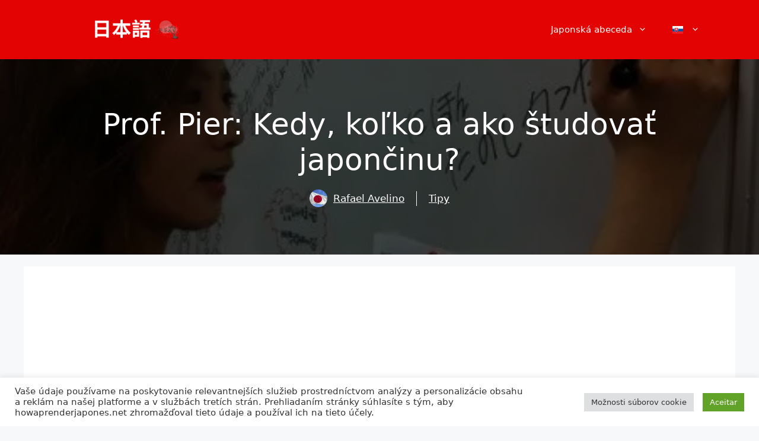

--- FILE ---
content_type: text/html; charset=UTF-8
request_url: https://comoaprenderjapones.net/sk/prof-molo-kedy-kolko-ako-studovat-japoncinu/
body_size: 26353
content:
<!DOCTYPE html><html lang="sk-SK" prefix="og: https://ogp.me/ns#"><head><meta charset="UTF-8"><meta name="viewport" content="width=device-width, initial-scale=1"><title>Prof. Pier: Kedy, koľko a ako študovať japončinu?</title><meta name="description" content="Veja dicas de quando,quanto e como estudar japonês de acordo com o livro do Prof. Pier aprendendo inteligencia."/><meta name="robots" content="follow, index, max-snippet:-1, max-video-preview:-1, max-image-preview:large"/><link rel="canonical" href="https://comoaprenderjapones.net/sk/prof-molo-kedy-kolko-ako-studovat-japoncinu/" /><meta property="og:locale" content="sk_SK" /><meta property="og:type" content="article" /><meta property="og:title" content="Prof. Pier: Kedy, koľko a ako študovať japončinu?" /><meta property="og:description" content="Veja dicas de quando,quanto e como estudar japonês de acordo com o livro do Prof. Pier aprendendo inteligencia." /><meta property="og:url" content="https://comoaprenderjapones.net/sk/prof-molo-kedy-kolko-ako-studovat-japoncinu/" /><meta property="og:site_name" content="Ako sa naučiť japonsky" /><meta property="article:publisher" content="https://www.facebook.com/comoaprenderjapones" /><meta property="article:author" content="https://www.facebook.com/comoaprenderjapones" /><meta property="article:tag" content="Japonský jazyk" /><meta property="article:tag" content="prof. pier" /><meta property="article:section" content="Tipy" /><meta property="og:updated_time" content="2020-06-03T20:55:21-03:00" /><meta property="og:image" content="https://i0.wp.com/comoaprenderjapones.net/wp-content/uploads/2014/09/estudando_japones.jpg" /><meta property="og:image:secure_url" content="https://i0.wp.com/comoaprenderjapones.net/wp-content/uploads/2014/09/estudando_japones.jpg" /><meta property="og:image:width" content="450" /><meta property="og:image:height" content="300" /><meta property="og:image:alt" content="štúdium japončiny" /><meta property="og:image:type" content="image/jpeg" /><meta property="article:published_time" content="2014-09-07T21:37:28-03:00" /><meta property="article:modified_time" content="2020-06-03T20:55:21-03:00" /><meta name="twitter:card" content="summary_large_image" /><meta name="twitter:title" content="Prof. Pier: Kedy, koľko a ako študovať japončinu?" /><meta name="twitter:description" content="Veja dicas de quando,quanto e como estudar japonês de acordo com o livro do Prof. Pier aprendendo inteligencia." /><meta name="twitter:site" content="@aprendernihon" /><meta name="twitter:creator" content="@aprendernihon" /><meta name="twitter:image" content="https://i0.wp.com/comoaprenderjapones.net/wp-content/uploads/2014/09/estudando_japones.jpg" /><meta name="twitter:label1" content="Napísané" /><meta name="twitter:data1" content="Rafael Avelino" /><meta name="twitter:label2" content="Čas na čítanie" /><meta name="twitter:data2" content="2 minúty" /> <script type="application/ld+json" class="rank-math-schema-pro">{
    "@context": "https:\/\/schema.org",
    "@graph": [
        {
            "@type": [
                "Person",
                "Organization"
            ],
            "@id": "https:\/\/comoaprenderjapones.net\/sk\/#person",
            "name": "Rafael Avelino",
            "sameAs": [
                "https:\/\/www.facebook.com\/comoaprenderjapones",
                "https:\/\/twitter.com\/aprendernihon"
            ],
            "logo": {
                "@type": "ImageObject",
                "@id": "https:\/\/comoaprenderjapones.net\/sk\/#logo",
                "url": "https:\/\/comoaprenderjapones.net\/wp-content\/uploads\/2018\/03\/bandeira-do-japao.jpg",
                "contentUrl": "https:\/\/comoaprenderjapones.net\/wp-content\/uploads\/2018\/03\/bandeira-do-japao.jpg",
                "caption": "Como Aprender Japon\u00eas",
                "inLanguage": "sk-SK",
                "width": "222",
                "height": "148"
            },
            "image": {
                "@type": "ImageObject",
                "@id": "https:\/\/comoaprenderjapones.net\/sk\/#logo",
                "url": "https:\/\/comoaprenderjapones.net\/wp-content\/uploads\/2018\/03\/bandeira-do-japao.jpg",
                "contentUrl": "https:\/\/comoaprenderjapones.net\/wp-content\/uploads\/2018\/03\/bandeira-do-japao.jpg",
                "caption": "Como Aprender Japon\u00eas",
                "inLanguage": "sk-SK",
                "width": "222",
                "height": "148"
            }
        },
        {
            "@type": "WebSite",
            "@id": "https:\/\/comoaprenderjapones.net\/sk\/#website",
            "url": "https:\/\/comoaprenderjapones.net\/sk",
            "name": "Ako sa nau\u010di\u0165 japonsky",
            "publisher": {
                "@id": "https:\/\/comoaprenderjapones.net\/sk\/#person"
            },
            "inLanguage": "sk-SK"
        },
        {
            "@type": "ImageObject",
            "@id": "https:\/\/i0.wp.com\/comoaprenderjapones.net\/wp-content\/uploads\/2014\/09\/estudando_japones.jpg?fit=450%2C300&amp;ssl=1",
            "url": "https:\/\/i0.wp.com\/comoaprenderjapones.net\/wp-content\/uploads\/2014\/09\/estudando_japones.jpg?fit=450%2C300&amp;ssl=1",
            "width": "450",
            "height": "300",
            "caption": "estudando japones",
            "inLanguage": "sk-SK"
        },
        {
            "@type": "BreadcrumbList",
            "@id": "https:\/\/comoaprenderjapones.net\/sk\/prof-molo-kedy-kolko-ako-studovat-japoncinu\/#breadcrumb",
            "itemListElement": [
                {
                    "@type": "ListItem",
                    "position": "1",
                    "item": {
                        "@id": "https:\/\/comoaprenderjapones.net",
                        "name": "Domov"
                    }
                },
                {
                    "@type": "ListItem",
                    "position": "2",
                    "item": {
                        "@id": "https:\/\/comoaprenderjapones.net\/sk\/tipy\/",
                        "name": "Tipy"
                    }
                },
                {
                    "@type": "ListItem",
                    "position": "3",
                    "item": {
                        "@id": "https:\/\/comoaprenderjapones.net\/sk\/prof-molo-kedy-kolko-ako-studovat-japoncinu\/",
                        "name": "Prof. Pier: Kedy, ko\u013eko a ako \u0161tudova\u0165 japon\u010dinu?"
                    }
                }
            ]
        },
        {
            "@type": "WebPage",
            "@id": "https:\/\/comoaprenderjapones.net\/sk\/prof-molo-kedy-kolko-ako-studovat-japoncinu\/#webpage",
            "url": "https:\/\/comoaprenderjapones.net\/sk\/prof-molo-kedy-kolko-ako-studovat-japoncinu\/",
            "name": "Prof. Pier: Kedy, ko\u013eko a ako \u0161tudova\u0165 japon\u010dinu?",
            "datePublished": "2014-09-07T21:37:28-03:00",
            "dateModified": "2020-06-03T20:55:21-03:00",
            "isPartOf": {
                "@id": "https:\/\/comoaprenderjapones.net\/sk\/#website"
            },
            "primaryImageOfPage": {
                "@id": "https:\/\/i0.wp.com\/comoaprenderjapones.net\/wp-content\/uploads\/2014\/09\/estudando_japones.jpg?fit=450%2C300&amp;ssl=1"
            },
            "inLanguage": "sk-SK",
            "breadcrumb": {
                "@id": "https:\/\/comoaprenderjapones.net\/sk\/prof-molo-kedy-kolko-ako-studovat-japoncinu\/#breadcrumb"
            }
        },
        {
            "@type": "Person",
            "@id": "https:\/\/comoaprenderjapones.net\/sk\/author\/rafanihon\/",
            "name": "Rafael Avelino",
            "description": "Od detstva som bol ve\u013ek\u00fdm obdivovate\u013eom anime, tokusatsu, mangy, filmov a hlavne japonskej a \u00e1zijskej kult\u00fary. Ve\u013ek\u00fd nad\u0161enec v oblasti vzdel\u00e1vania.",
            "url": "https:\/\/comoaprenderjapones.net\/sk\/author\/rafanihon\/",
            "image": {
                "@type": "ImageObject",
                "@id": "https:\/\/secure.gravatar.com\/avatar\/7946feac6351398570b5faf06cf306355558a13df8caf976e8c5792aef56dbfc?s=96&amp;d=mm&amp;r=g",
                "url": "https:\/\/secure.gravatar.com\/avatar\/7946feac6351398570b5faf06cf306355558a13df8caf976e8c5792aef56dbfc?s=96&amp;d=mm&amp;r=g",
                "caption": "Rafael Avelino",
                "inLanguage": "sk-SK"
            },
            "sameAs": [
                "https:\/\/www.facebook.com\/comoaprenderjapones",
                "https:\/\/twitter.com\/aprendernihon"
            ]
        },
        {
            "@type": "BlogPosting",
            "headline": "Prof. Pier:Quando,quanto e como estudar japon\u00eas?",
            "keywords": "Prof. Pier",
            "datePublished": "2014-09-07T21:37:28-03:00",
            "dateModified": "2020-06-03T20:55:21-03:00",
            "articleSection": "Dicas",
            "author": {
                "@id": "https:\/\/comoaprenderjapones.net\/sk\/author\/rafanihon\/",
                "name": "Rafael Avelino"
            },
            "publisher": {
                "@id": "https:\/\/comoaprenderjapones.net\/sk\/#person"
            },
            "description": "Depois de conhecer um pouco sobre o idioma japon\u00eas e aprender como \u00e9 simples escrever em japon\u00eas no seu computador com Windows agora vamos aprender a como, quanto e quando estudar gra\u00e7as ao livro do Professor Pierluigi Piazzi (Prof. Pier).",
            "name": "Prof. Pier: Kedy, ko\u013eko a ako \u0161tudova\u0165 japon\u010dinu?",
            "@id": "https:\/\/comoaprenderjapones.net\/sk\/prof-molo-kedy-kolko-ako-studovat-japoncinu\/#richSnippet",
            "isPartOf": {
                "@id": "https:\/\/comoaprenderjapones.net\/sk\/prof-molo-kedy-kolko-ako-studovat-japoncinu\/#webpage"
            },
            "image": {
                "@id": "https:\/\/i0.wp.com\/comoaprenderjapones.net\/wp-content\/uploads\/2014\/09\/estudando_japones.jpg?fit=450%2C300&amp;ssl=1"
            },
            "inLanguage": "sk-SK",
            "mainEntityOfPage": {
                "@id": "https:\/\/comoaprenderjapones.net\/sk\/prof-molo-kedy-kolko-ako-studovat-japoncinu\/#webpage"
            }
        }
    ]
}</script>  <script type="c4507664c6627de0e8c804fa-application/javascript" id='pys-version-script'>console.log('PixelYourSite Free version 11.1.5.2');</script> <link rel='dns-prefetch' href='//static.addtoany.com' /><link rel='dns-prefetch' href='//stats.wp.com' /><link rel='preconnect' href='//i0.wp.com' /><link rel='preconnect' href='//c0.wp.com' /><link rel="alternate" type="application/rss+xml" title="RSS kanál: Como Aprender Japonês &raquo;" href="https://comoaprenderjapones.net/sk/feed/" /><link rel="alternate" title="oEmbed (JSON)" type="application/json+oembed" href="https://comoaprenderjapones.net/sk/wp-json/oembed/1.0/embed?url=https%3A%2F%2Fcomoaprenderjapones.net%2Fsk%2Fprof-molo-kedy-kolko-ako-studovat-japoncinu%2F" /><link rel="alternate" title="oEmbed (XML)" type="text/xml+oembed" href="https://comoaprenderjapones.net/sk/wp-json/oembed/1.0/embed?url=https%3A%2F%2Fcomoaprenderjapones.net%2Fsk%2Fprof-molo-kedy-kolko-ako-studovat-japoncinu%2F&#038;format=xml" /><link rel="alternate" type="application/rss+xml" title="Como Aprender Japonês &raquo; Stories Feed" href="https://comoaprenderjapones.net/sk/webove-pribehy-2/feed/"><link data-optimized="2" rel="stylesheet" href="https://comoaprenderjapones.net/wp-content/litespeed/css/b2c07f1ebc8842136ae64e41cb799e84.css?ver=b12b2" /> <script data-optimized="1" id="jetpack_related-posts-js-extra" type="c4507664c6627de0e8c804fa-text/javascript">var related_posts_js_options={"post_heading":"h4"}</script> <script data-optimized="1" src="https://comoaprenderjapones.net/wp-content/litespeed/js/fe2d47ce701c4818e3a65272fe5ce0d5.js?ver=ce0d5" id="jetpack_related-posts-js" type="c4507664c6627de0e8c804fa-text/javascript"></script> <script data-optimized="1" id="jquery-core-js-extra" type="c4507664c6627de0e8c804fa-text/javascript">var pysFacebookRest={"restApiUrl":"https://comoaprenderjapones.net/sk/wp-json/pys-facebook/v1/event","debug":""}</script> <script src="https://c0.wp.com/c/6.9/wp-includes/js/jquery/jquery.min.js" id="jquery-core-js" type="c4507664c6627de0e8c804fa-text/javascript"></script> <script data-optimized="1" src="https://comoaprenderjapones.net/wp-content/litespeed/js/b36115bf31f6aa6c6e6a37468dd9555a.js?ver=9555a" id="jquery-migrate-js" type="c4507664c6627de0e8c804fa-text/javascript"></script> <script data-optimized="1" id="jquery-js-after" type="c4507664c6627de0e8c804fa-text/javascript">jQuery(document).ready(function(){jQuery(".42f50e0ef69d15b5aee26f1ed3eeb18c").click(function(){jQuery.post("https://comoaprenderjapones.net/wp-admin/admin-ajax.php",{"action":"quick_adsense_onpost_ad_click","quick_adsense_onpost_ad_index":jQuery(this).attr("data-index"),"quick_adsense_nonce":"f577a20431",},function(response){})})})</script> <script data-optimized="1" id="addtoany-core-js-before" type="c4507664c6627de0e8c804fa-text/javascript">window.a2a_config=window.a2a_config||{};a2a_config.callbacks=[];a2a_config.overlays=[];a2a_config.templates={};a2a_localize={Share:"Share",Save:"Save",Subscribe:"Subscribe",Email:"Email",Bookmark:"Bookmark",ShowAll:"Show all",ShowLess:"Show less",FindServices:"Find service(s)",FindAnyServiceToAddTo:"Instantly find any service to add to",PoweredBy:"Powered by",ShareViaEmail:"Share via email",SubscribeViaEmail:"Subscribe via email",BookmarkInYourBrowser:"Bookmark in your browser",BookmarkInstructions:"Press Ctrl+D or \u2318+D to bookmark this page",AddToYourFavorites:"Add to your favorites",SendFromWebOrProgram:"Send from any email address or email program",EmailProgram:"Email program",More:"More&#8230;",ThanksForSharing:"Thanks for sharing!",ThanksForFollowing:"Thanks for following!"}</script> <script data-optimized="1" defer src="https://comoaprenderjapones.net/wp-content/litespeed/js/443bab7be7b27fd51645b533f712b61e.js?ver=2b61e" id="addtoany-core-js" type="c4507664c6627de0e8c804fa-text/javascript"></script> <script data-optimized="1" defer src="https://comoaprenderjapones.net/wp-content/litespeed/js/5ed72737f067414fca8c832eeb74667e.js?ver=dbb61" id="addtoany-jquery-js" type="c4507664c6627de0e8c804fa-text/javascript"></script> <script data-optimized="1" id="cookie-law-info-js-extra" type="c4507664c6627de0e8c804fa-text/javascript">var Cli_Data={"nn_cookie_ids":[],"cookielist":[],"non_necessary_cookies":[],"ccpaEnabled":"","ccpaRegionBased":"","ccpaBarEnabled":"","strictlyEnabled":["necessary","obligatoire"],"ccpaType":"gdpr","js_blocking":"1","custom_integration":"","triggerDomRefresh":"","secure_cookies":""};var cli_cookiebar_settings={"animate_speed_hide":"500","animate_speed_show":"500","background":"#FFF","border":"#b1a6a6c2","border_on":"","button_1_button_colour":"#61a229","button_1_button_hover":"#4e8221","button_1_link_colour":"#fff","button_1_as_button":"1","button_1_new_win":"","button_2_button_colour":"#333","button_2_button_hover":"#292929","button_2_link_colour":"#444","button_2_as_button":"","button_2_hidebar":"","button_3_button_colour":"#dedfe0","button_3_button_hover":"#b2b2b3","button_3_link_colour":"#333333","button_3_as_button":"1","button_3_new_win":"","button_4_button_colour":"#dedfe0","button_4_button_hover":"#b2b2b3","button_4_link_colour":"#333333","button_4_as_button":"1","button_7_button_colour":"#61a229","button_7_button_hover":"#4e8221","button_7_link_colour":"#fff","button_7_as_button":"1","button_7_new_win":"","font_family":"inherit","header_fix":"","notify_animate_hide":"1","notify_animate_show":"","notify_div_id":"#cookie-law-info-bar","notify_position_horizontal":"right","notify_position_vertical":"bottom","scroll_close":"","scroll_close_reload":"","accept_close_reload":"","reject_close_reload":"","showagain_tab":"","showagain_background":"#fff","showagain_border":"#000","showagain_div_id":"#cookie-law-info-again","showagain_x_position":"100px","text":"#333333","show_once_yn":"1","show_once":"10000","logging_on":"","as_popup":"","popup_overlay":"1","bar_heading_text":"","cookie_bar_as":"banner","popup_showagain_position":"bottom-right","widget_position":"left"};var log_object={"ajax_url":"https://comoaprenderjapones.net/wp-admin/admin-ajax.php"}</script> <script data-optimized="1" src="https://comoaprenderjapones.net/wp-content/litespeed/js/41cdef67e17df1032f2309edb9f6d8a2.js?ver=d5e94" id="cookie-law-info-js" type="c4507664c6627de0e8c804fa-text/javascript"></script> <script data-optimized="1" src="https://comoaprenderjapones.net/wp-content/litespeed/js/db32d6af7e83e9b80e01c755c8197b06.js?ver=c9d36" id="trp-language-switcher-js-v2-js" type="c4507664c6627de0e8c804fa-text/javascript"></script> <script data-optimized="1" src="https://comoaprenderjapones.net/wp-content/litespeed/js/35e339fcd2ca34d48b66ff417e62204c.js?ver=089c0" id="jquery-bind-first-js" type="c4507664c6627de0e8c804fa-text/javascript"></script> <script data-optimized="1" src="https://comoaprenderjapones.net/wp-content/litespeed/js/89cd37a58b8f42fd21458d3b36c4a392.js?ver=6f52b" id="js-cookie-pys-js" type="c4507664c6627de0e8c804fa-text/javascript"></script> <script data-optimized="1" src="https://comoaprenderjapones.net/wp-content/litespeed/js/5081ea6f7b119966710986c6761c7d7a.js?ver=50b61" id="js-tld-js" type="c4507664c6627de0e8c804fa-text/javascript"></script> <script id="pys-js-extra" type="c4507664c6627de0e8c804fa-text/javascript">var pysOptions = {"staticEvents":{"facebook":{"init_event":[{"delay":0,"type":"static","ajaxFire":true,"name":"PageView","pixelIds":["465569901491681"],"eventID":"57e59ba2-220a-4da6-b83e-b414ba9d8f09","params":{"post_category":"Dicas","page_title":"Prof. Pier:Quando,quanto e como estudar japon\u00eas?","post_type":"post","post_id":72,"plugin":"PixelYourSite","user_role":"guest","event_url":"comoaprenderjapones.net/sk/prof-pier-quando-quanto-como-estudar-japones/"},"e_id":"init_event","ids":[],"hasTimeWindow":false,"timeWindow":0,"woo_order":"","edd_order":""}]}},"dynamicEvents":{"automatic_event_form":{"facebook":{"delay":0,"type":"dyn","name":"Form","pixelIds":["465569901491681"],"eventID":"e9e9b138-c431-4231-b325-eb2ec960c426","params":{"page_title":"Prof. Pier:Quando,quanto e como estudar japon\u00eas?","post_type":"post","post_id":72,"plugin":"PixelYourSite","user_role":"guest","event_url":"comoaprenderjapones.net/sk/prof-pier-quando-quanto-como-estudar-japones/"},"e_id":"automatic_event_form","ids":[],"hasTimeWindow":false,"timeWindow":0,"woo_order":"","edd_order":""}},"automatic_event_download":{"facebook":{"delay":0,"type":"dyn","name":"Download","extensions":["","doc","exe","js","pdf","ppt","tgz","zip","xls"],"pixelIds":["465569901491681"],"eventID":"67797b6f-6e6d-4730-9227-a7272b94268e","params":{"page_title":"Prof. Pier:Quando,quanto e como estudar japon\u00eas?","post_type":"post","post_id":72,"plugin":"PixelYourSite","user_role":"guest","event_url":"comoaprenderjapones.net/sk/prof-pier-quando-quanto-como-estudar-japones/"},"e_id":"automatic_event_download","ids":[],"hasTimeWindow":false,"timeWindow":0,"woo_order":"","edd_order":""}},"automatic_event_comment":{"facebook":{"delay":0,"type":"dyn","name":"Comment","pixelIds":["465569901491681"],"eventID":"d8dce34a-d7ba-4452-86b1-18968094f4ca","params":{"page_title":"Prof. Pier:Quando,quanto e como estudar japon\u00eas?","post_type":"post","post_id":72,"plugin":"PixelYourSite","user_role":"guest","event_url":"comoaprenderjapones.net/sk/prof-pier-quando-quanto-como-estudar-japones/"},"e_id":"automatic_event_comment","ids":[],"hasTimeWindow":false,"timeWindow":0,"woo_order":"","edd_order":""}}},"triggerEvents":[],"triggerEventTypes":[],"facebook":{"pixelIds":["465569901491681"],"advancedMatching":[],"advancedMatchingEnabled":true,"removeMetadata":false,"wooVariableAsSimple":false,"serverApiEnabled":true,"wooCRSendFromServer":false,"send_external_id":null,"enabled_medical":false,"do_not_track_medical_param":["event_url","post_title","page_title","landing_page","content_name","categories","category_name","tags"],"meta_ldu":false},"debug":"","siteUrl":"https://comoaprenderjapones.net","ajaxUrl":"https://comoaprenderjapones.net/wp-admin/admin-ajax.php","ajax_event":"06bb3ee226","enable_remove_download_url_param":"1","cookie_duration":"7","last_visit_duration":"60","enable_success_send_form":"","ajaxForServerEvent":"1","ajaxForServerStaticEvent":"1","useSendBeacon":"1","send_external_id":"1","external_id_expire":"180","track_cookie_for_subdomains":"1","google_consent_mode":"1","gdpr":{"ajax_enabled":true,"all_disabled_by_api":true,"facebook_disabled_by_api":false,"analytics_disabled_by_api":false,"google_ads_disabled_by_api":false,"pinterest_disabled_by_api":false,"bing_disabled_by_api":false,"reddit_disabled_by_api":false,"externalID_disabled_by_api":false,"facebook_prior_consent_enabled":true,"analytics_prior_consent_enabled":true,"google_ads_prior_consent_enabled":null,"pinterest_prior_consent_enabled":true,"bing_prior_consent_enabled":true,"cookiebot_integration_enabled":false,"cookiebot_facebook_consent_category":"marketing","cookiebot_analytics_consent_category":"statistics","cookiebot_tiktok_consent_category":"marketing","cookiebot_google_ads_consent_category":"marketing","cookiebot_pinterest_consent_category":"marketing","cookiebot_bing_consent_category":"marketing","consent_magic_integration_enabled":false,"real_cookie_banner_integration_enabled":false,"cookie_notice_integration_enabled":false,"cookie_law_info_integration_enabled":true,"analytics_storage":{"enabled":true,"value":"granted","filter":false},"ad_storage":{"enabled":true,"value":"granted","filter":false},"ad_user_data":{"enabled":true,"value":"granted","filter":false},"ad_personalization":{"enabled":true,"value":"granted","filter":false}},"cookie":{"disabled_all_cookie":false,"disabled_start_session_cookie":false,"disabled_advanced_form_data_cookie":false,"disabled_landing_page_cookie":false,"disabled_first_visit_cookie":false,"disabled_trafficsource_cookie":false,"disabled_utmTerms_cookie":false,"disabled_utmId_cookie":false},"tracking_analytics":{"TrafficSource":"direct","TrafficLanding":"undefined","TrafficUtms":[],"TrafficUtmsId":[]},"GATags":{"ga_datalayer_type":"default","ga_datalayer_name":"dataLayerPYS"},"woo":{"enabled":false},"edd":{"enabled":false},"cache_bypass":"1769111029"};
//# sourceURL=pys-js-extra</script> <script data-optimized="1" src="https://comoaprenderjapones.net/wp-content/litespeed/js/84c055c9003ec133a2f793ce728ac5c8.js?ver=132fb" id="pys-js" type="c4507664c6627de0e8c804fa-text/javascript"></script> <link rel="https://api.w.org/" href="https://comoaprenderjapones.net/sk/wp-json/" /><link rel="alternate" title="JSON" type="application/json" href="https://comoaprenderjapones.net/sk/wp-json/wp/v2/posts/72" /><link rel="EditURI" type="application/rsd+xml" title="RSD" href="https://comoaprenderjapones.net/xmlrpc.php?rsd" /><meta name="generator" content="WordPress 6.9" /><link rel='shortlink' href='https://comoaprenderjapones.net/sk/?p=72' /> <script type="c4507664c6627de0e8c804fa-text/javascript">(function(w,d,s,l,i){w[l]=w[l]||[];w[l].push({'gtm.start':
new Date().getTime(),event:'gtm.js'});var f=d.getElementsByTagName(s)[0],
j=d.createElement(s),dl=l!='dataLayer'?'&l='+l:'';j.async=true;j.src=
'https://www.googletagmanager.com/gtm.js?id='+i+dl;f.parentNode.insertBefore(j,f);
})(window,document,'script','dataLayer','GTM-WFZ38ZX');</script> <meta name="lomadee-verification" content="22240967" /><noscript><iframe data-lazyloaded="1" src="about:blank" data-src="https://www.googletagmanager.com/ns.html?id=GTM-WFZ38ZX"
height="0" width="0" style="display:none;visibility:hidden"></iframe><noscript><iframe src="https://www.googletagmanager.com/ns.html?id=GTM-WFZ38ZX"
height="0" width="0" style="display:none;visibility:hidden"></iframe></noscript></noscript><link rel="alternate" hreflang="pt-BR" href="https://comoaprenderjapones.net/prof-pier-quando-quanto-como-estudar-japones/"/><link rel="alternate" hreflang="en-US" href="https://comoaprenderjapones.net/en/prof-pier-when-how-much-how-to-study-japanese/"/><link rel="alternate" hreflang="es-ES" href="https://comoaprenderjapones.net/es/prof-pier-cuando-cuanto-como-estudiar-japones/"/><link rel="alternate" hreflang="de-DE" href="https://comoaprenderjapones.net/de/prof-pier-wenn-wir-japanisch-studieren/"/><link rel="alternate" hreflang="fr-FR" href="https://comoaprenderjapones.net/fr/prof-pier-quand-comment-comment-etudier-le-japonais/"/><link rel="alternate" hreflang="it-IT" href="https://comoaprenderjapones.net/it/prof-pier-quando-quanto-come-studiare-giapponese/"/><link rel="alternate" hreflang="th" href="https://comoaprenderjapones.net/th/prof-pier-quando-quanto-como-estudar-japones/"/><link rel="alternate" hreflang="ko-KR" href="https://comoaprenderjapones.net/ko/prof-pier-when-how-to-study-japanese/"/><link rel="alternate" hreflang="tr-TR" href="https://comoaprenderjapones.net/tr/prof-pier-ne-zaman-ne-kadar-japonca-nasil-calisilir/"/><link rel="alternate" hreflang="id-ID" href="https://comoaprenderjapones.net/id/prof-dermaga-kapan-berapa-banyak-cara-belajar-bahasa-jepang/"/><link rel="alternate" hreflang="uk" href="https://comoaprenderjapones.net/uk/%d0%bf%d1%80%d0%be%d1%84%d0%b5%d1%81%d0%be%d1%80-%d0%bf%d1%96%d1%80%d1%81-%d0%ba%d0%be%d0%bb%d0%b8-%d1%81%d0%ba%d1%96%d0%bb%d1%8c%d0%ba%d0%b8-%d1%8f%d0%ba-%d0%b2%d0%b8%d0%b2%d1%87%d0%b0%d1%82%d0%b8/"/><link rel="alternate" hreflang="bg-BG" href="https://comoaprenderjapones.net/bg/%d0%bf%d1%80%d0%be%d1%84-pier-%d0%ba%d0%be%d0%b3%d0%b0-%d0%ba%d0%be%d0%bb%d0%ba%d0%be-%d0%ba%d0%b0%d0%ba-%d0%b4%d0%b0-%d1%83%d1%87%d0%b8%d0%bc-%d1%8f%d0%bf%d0%be%d0%bd%d1%81%d0%ba%d0%b8/"/><link rel="alternate" hreflang="fi" href="https://comoaprenderjapones.net/fi/prof-laituri-milloin-kuinka-paljon-miten-opiskella-japania/"/><link rel="alternate" hreflang="hu-HU" href="https://comoaprenderjapones.net/hu/prof-molo-mikor-mennyit-hogyan-kell-japanul-tanulni/"/><link rel="alternate" hreflang="pl-PL" href="https://comoaprenderjapones.net/pl/prof-pier-kiedy-ile-jak-uczyc-sie-japonskiego/"/><link rel="alternate" hreflang="sv-SE" href="https://comoaprenderjapones.net/sv/prof-pier-nar-hur-mycket-hur-man-studerar-japanska/"/><link rel="alternate" hreflang="cs-CZ" href="https://comoaprenderjapones.net/cs/prof-molo-kdy-kolik-jak-studovat-japonstinu/"/><link rel="alternate" hreflang="nl-NL" href="https://comoaprenderjapones.net/nl/prof-pier-wanneer-hoeveel-hoe-japans-studeren/"/><link rel="alternate" hreflang="el" href="https://comoaprenderjapones.net/el/prof-pier-%cf%80%cf%8c%cf%84%ce%b5-%cf%80%cf%8c%cf%83%ce%bf-%cf%80%cf%8e%cf%82-%ce%bd%ce%b1-%cf%83%cf%80%ce%bf%cf%85%ce%b4%ce%ac%cf%83%ce%b5%cf%84%ce%b5-%ce%b9%ce%b1%cf%80%cf%89%ce%bd%ce%b9%ce%ba/"/><link rel="alternate" hreflang="sk-SK" href="https://comoaprenderjapones.net/sk/prof-molo-kedy-kolko-ako-studovat-japoncinu/"/><link rel="alternate" hreflang="sl-SI" href="https://comoaprenderjapones.net/sl/prof-pier-kdaj-koliko-kako-studirati-japonscino/"/><link rel="alternate" hreflang="nb-NO" href="https://comoaprenderjapones.net/nb/prof-pier-quando-quanto-como-estudar-japones/"/><link rel="alternate" hreflang="zh-TW" href="https://comoaprenderjapones.net/zh/%e6%95%99%e6%8e%88%e7%a2%bc%e9%a0%ad%e6%99%82%e5%a4%9a%e5%b0%91%e5%a6%82%e4%bd%95%e5%ad%b8%e7%bf%92%e6%97%a5%e8%aa%9e/"/><link rel="alternate" hreflang="ar" href="https://comoaprenderjapones.net/ar/prof-pier-quando-quanto-como-estudar-japones/"/><link rel="alternate" hreflang="zh-CN" href="https://comoaprenderjapones.net/zh_cn/%e6%95%99%e6%8e%88%e7%a0%81%e5%a4%b4%e4%bd%95%e6%97%b6%e5%a4%9a%e5%b0%91%e5%a6%82%e4%bd%95%e5%ad%a6%e4%b9%a0%e6%97%a5%e8%af%ad/"/><link rel="alternate" hreflang="hi-IN" href="https://comoaprenderjapones.net/hi/prof-pier-quando-quanto-como-estudar-japones/"/><link rel="alternate" hreflang="ru-RU" href="https://comoaprenderjapones.net/ru/prof-pier-quando-quanto-como-estudar-japones/"/><link rel="alternate" hreflang="vi" href="https://comoaprenderjapones.net/vi/prof-pier-quando-quanto-como-estudar-japones/"/><link rel="alternate" hreflang="pt" href="https://comoaprenderjapones.net/prof-pier-quando-quanto-como-estudar-japones/"/><link rel="alternate" hreflang="en" href="https://comoaprenderjapones.net/en/prof-pier-when-how-much-how-to-study-japanese/"/><link rel="alternate" hreflang="es" href="https://comoaprenderjapones.net/es/prof-pier-cuando-cuanto-como-estudiar-japones/"/><link rel="alternate" hreflang="de" href="https://comoaprenderjapones.net/de/prof-pier-wenn-wir-japanisch-studieren/"/><link rel="alternate" hreflang="fr" href="https://comoaprenderjapones.net/fr/prof-pier-quand-comment-comment-etudier-le-japonais/"/><link rel="alternate" hreflang="it" href="https://comoaprenderjapones.net/it/prof-pier-quando-quanto-come-studiare-giapponese/"/><link rel="alternate" hreflang="ko" href="https://comoaprenderjapones.net/ko/prof-pier-when-how-to-study-japanese/"/><link rel="alternate" hreflang="tr" href="https://comoaprenderjapones.net/tr/prof-pier-ne-zaman-ne-kadar-japonca-nasil-calisilir/"/><link rel="alternate" hreflang="id" href="https://comoaprenderjapones.net/id/prof-dermaga-kapan-berapa-banyak-cara-belajar-bahasa-jepang/"/><link rel="alternate" hreflang="bg" href="https://comoaprenderjapones.net/bg/%d0%bf%d1%80%d0%be%d1%84-pier-%d0%ba%d0%be%d0%b3%d0%b0-%d0%ba%d0%be%d0%bb%d0%ba%d0%be-%d0%ba%d0%b0%d0%ba-%d0%b4%d0%b0-%d1%83%d1%87%d0%b8%d0%bc-%d1%8f%d0%bf%d0%be%d0%bd%d1%81%d0%ba%d0%b8/"/><link rel="alternate" hreflang="hu" href="https://comoaprenderjapones.net/hu/prof-molo-mikor-mennyit-hogyan-kell-japanul-tanulni/"/><link rel="alternate" hreflang="pl" href="https://comoaprenderjapones.net/pl/prof-pier-kiedy-ile-jak-uczyc-sie-japonskiego/"/><link rel="alternate" hreflang="sv" href="https://comoaprenderjapones.net/sv/prof-pier-nar-hur-mycket-hur-man-studerar-japanska/"/><link rel="alternate" hreflang="cs" href="https://comoaprenderjapones.net/cs/prof-molo-kdy-kolik-jak-studovat-japonstinu/"/><link rel="alternate" hreflang="nl" href="https://comoaprenderjapones.net/nl/prof-pier-wanneer-hoeveel-hoe-japans-studeren/"/><link rel="alternate" hreflang="sk" href="https://comoaprenderjapones.net/sk/prof-molo-kedy-kolko-ako-studovat-japoncinu/"/><link rel="alternate" hreflang="sl" href="https://comoaprenderjapones.net/sl/prof-pier-kdaj-koliko-kako-studirati-japonscino/"/><link rel="alternate" hreflang="nb" href="https://comoaprenderjapones.net/nb/prof-pier-quando-quanto-como-estudar-japones/"/><link rel="alternate" hreflang="zh" href="https://comoaprenderjapones.net/zh/%e6%95%99%e6%8e%88%e7%a2%bc%e9%a0%ad%e6%99%82%e5%a4%9a%e5%b0%91%e5%a6%82%e4%bd%95%e5%ad%b8%e7%bf%92%e6%97%a5%e8%aa%9e/"/><link rel="alternate" hreflang="hi" href="https://comoaprenderjapones.net/hi/prof-pier-quando-quanto-como-estudar-japones/"/><link rel="alternate" hreflang="ru" href="https://comoaprenderjapones.net/ru/prof-pier-quando-quanto-como-estudar-japones/"/><link rel="alternate" hreflang="x-default" href="https://comoaprenderjapones.net/prof-pier-quando-quanto-como-estudar-japones/"/> <script data-optimized="1" async custom-element="amp-auto-ads" src="https://comoaprenderjapones.net/wp-content/litespeed/js/3999b40dce56d139bb937c17aa8d50ea.js?ver=d50ea" type="c4507664c6627de0e8c804fa-text/javascript"></script><link rel="amphtml" href="https://comoaprenderjapones.net/sk/prof-pier-quando-quanto-como-estudar-japones/amp/"><link rel="icon" href="https://i0.wp.com/comoaprenderjapones.net/wp-content/uploads/2022/01/cropped-como-aprender-japones-512-px.png?fit=32%2C32&#038;ssl=1" sizes="32x32" /><link rel="icon" href="https://i0.wp.com/comoaprenderjapones.net/wp-content/uploads/2022/01/cropped-como-aprender-japones-512-px.png?fit=192%2C192&#038;ssl=1" sizes="192x192" /><link rel="apple-touch-icon" href="https://i0.wp.com/comoaprenderjapones.net/wp-content/uploads/2022/01/cropped-como-aprender-japones-512-px.png?fit=180%2C180&#038;ssl=1" /><meta name="msapplication-TileImage" content="https://i0.wp.com/comoaprenderjapones.net/wp-content/uploads/2022/01/cropped-como-aprender-japones-512-px.png?fit=270%2C270&#038;ssl=1" /></head><body class="wp-singular post-template-default single single-post postid-72 single-format-standard wp-custom-logo wp-embed-responsive wp-theme-generatepress post-image-aligned-center sticky-menu-fade translatepress-sk_SK no-sidebar nav-float-right separate-containers header-aligned-left dropdown-hover" itemtype="https://schema.org/Blog" itemscope>
<amp-auto-ads type="adsense"
data-ad-client="ca-pub-0652292147574552">
</amp-auto-ads><a class="screen-reader-text skip-link" href="#content" title="Prejsť na obsah" data-no-translation="" data-trp-gettext="" data-no-translation-title="">Prejsť na obsah</a><header class="site-header has-inline-mobile-toggle" id="masthead" aria-label="Stránka"  itemtype="https://schema.org/WPHeader" itemscope data-no-translation-aria-label=""><div class="inside-header grid-container"><div class="site-logo">
<a href="https://comoaprenderjapones.net/sk/" rel="home">
<img data-lazyloaded="1" src="[data-uri]" class="header-image is-logo-image" alt="Ako sa naučiť japonsky" data-src="https://i0.wp.com/comoaprenderjapones.net/wp-content/uploads/2022/01/cropped-como-aprender-japones-350.png?fit=350%2C70&#038;ssl=1" width="350" height="70" /><noscript><img  class="header-image is-logo-image" alt="Ako sa naučiť japonsky" src="https://i0.wp.com/comoaprenderjapones.net/wp-content/uploads/2022/01/cropped-como-aprender-japones-350.png?fit=350%2C70&#038;ssl=1" width="350" height="70" /></noscript>
</a></div><nav class="main-navigation mobile-menu-control-wrapper" id="mobile-menu-control-wrapper" aria-label="Mobilné prepínače" data-no-translation-aria-label="">
<button data-nav="site-navigation" class="menu-toggle" aria-controls="primary-menu" aria-expanded="false">
<span class="gp-icon icon-menu-bars"><svg viewbox="0 0 512 512" aria-hidden="true" xmlns="http://www.w3.org/2000/svg" width="1em" height="1em"><path d="M0 96c0-13.255 10.745-24 24-24h464c13.255 0 24 10.745 24 24s-10.745 24-24 24H24c-13.255 0-24-10.745-24-24zm0 160c0-13.255 10.745-24 24-24h464c13.255 0 24 10.745 24 24s-10.745 24-24 24H24c-13.255 0-24-10.745-24-24zm0 160c0-13.255 10.745-24 24-24h464c13.255 0 24 10.745 24 24s-10.745 24-24 24H24c-13.255 0-24-10.745-24-24z" /></svg><svg viewbox="0 0 512 512" aria-hidden="true" xmlns="http://www.w3.org/2000/svg" width="1em" height="1em"><path d="M71.029 71.029c9.373-9.372 24.569-9.372 33.942 0L256 222.059l151.029-151.03c9.373-9.372 24.569-9.372 33.942 0 9.372 9.373 9.372 24.569 0 33.942L289.941 256l151.03 151.029c9.372 9.373 9.372 24.569 0 33.942-9.373 9.372-24.569 9.372-33.942 0L256 289.941l-151.029 151.03c-9.373 9.372-24.569 9.372-33.942 0-9.372-9.373-9.372-24.569 0-33.942L222.059 256 71.029 104.971c-9.372-9.373-9.372-24.569 0-33.942z" /></svg></span><span class="screen-reader-text" data-no-translation="" data-trp-gettext="">Ponuka</span>		</button></nav><nav class="main-navigation sub-menu-right" id="site-navigation" aria-label="Primárne"  itemtype="https://schema.org/SiteNavigationElement" itemscope data-no-translation-aria-label=""><div class="inside-navigation grid-container">
<button class="menu-toggle" aria-controls="primary-menu" aria-expanded="false">
<span class="gp-icon icon-menu-bars"><svg viewbox="0 0 512 512" aria-hidden="true" xmlns="http://www.w3.org/2000/svg" width="1em" height="1em"><path d="M0 96c0-13.255 10.745-24 24-24h464c13.255 0 24 10.745 24 24s-10.745 24-24 24H24c-13.255 0-24-10.745-24-24zm0 160c0-13.255 10.745-24 24-24h464c13.255 0 24 10.745 24 24s-10.745 24-24 24H24c-13.255 0-24-10.745-24-24zm0 160c0-13.255 10.745-24 24-24h464c13.255 0 24 10.745 24 24s-10.745 24-24 24H24c-13.255 0-24-10.745-24-24z" /></svg><svg viewbox="0 0 512 512" aria-hidden="true" xmlns="http://www.w3.org/2000/svg" width="1em" height="1em"><path d="M71.029 71.029c9.373-9.372 24.569-9.372 33.942 0L256 222.059l151.029-151.03c9.373-9.372 24.569-9.372 33.942 0 9.372 9.373 9.372 24.569 0 33.942L289.941 256l151.03 151.029c9.372 9.373 9.372 24.569 0 33.942-9.373 9.372-24.569 9.372-33.942 0L256 289.941l-151.029 151.03c-9.373 9.372-24.569 9.372-33.942 0-9.372-9.373-9.372-24.569 0-33.942L222.059 256 71.029 104.971c-9.372-9.373-9.372-24.569 0-33.942z" /></svg></span><span class="screen-reader-text" data-no-translation="" data-trp-gettext="">Ponuka</span>				</button><div id="primary-menu" class="main-nav"><ul id="menu-menu-curso-de-jap" class="menu sf-menu"><li id="menu-item-4268" class="menu-item menu-item-type-taxonomy menu-item-object-category menu-item-has-children menu-item-4268"><a href="https://comoaprenderjapones.net/sk/abeceda-japoncina/">Japonská abeceda<span role="presentation" class="dropdown-menu-toggle"><span class="gp-icon icon-arrow"><svg viewbox="0 0 330 512" aria-hidden="true" xmlns="http://www.w3.org/2000/svg" width="1em" height="1em"><path d="M305.913 197.085c0 2.266-1.133 4.815-2.833 6.514L171.087 335.593c-1.7 1.7-4.249 2.832-6.515 2.832s-4.815-1.133-6.515-2.832L26.064 203.599c-1.7-1.7-2.832-4.248-2.832-6.514s1.132-4.816 2.832-6.515l14.162-14.163c1.7-1.699 3.966-2.832 6.515-2.832 2.266 0 4.815 1.133 6.515 2.832l111.316 111.317 111.316-111.317c1.7-1.699 4.249-2.832 6.515-2.832s4.815 1.133 6.515 2.832l14.162 14.163c1.7 1.7 2.833 4.249 2.833 6.515z" /></svg></span></span></a><ul class="sub-menu"><li id="menu-item-4269" class="menu-item menu-item-type-taxonomy menu-item-object-category menu-item-4269"><a href="https://comoaprenderjapones.net/sk/vocabulario-japones/">Japonská slovná zásoba</a></li><li id="menu-item-4270" class="menu-item menu-item-type-taxonomy menu-item-object-category menu-item-4270"><a href="https://comoaprenderjapones.net/sk/castice-v-japoncine/">Častice v japončine</a></li></ul></li><li id="menu-item-3835" class="trp-language-switcher-container trp-menu-ls-item trp-menu-ls-desktop current-language-menu-item menu-item menu-item-type-post_type menu-item-object-language_switcher menu-item-has-children menu-item-3835"><a href="https://comoaprenderjapones.net/sk/prof-molo-kedy-kolko-ako-studovat-japoncinu/"><span class="trp-menu-ls-label" data-no-translation title=""><img data-lazyloaded="1" src="[data-uri]" data-src="https://comoaprenderjapones.net/wp-content/plugins/translatepress-multilingual/assets/flags/4x3/sk_SK.svg" class="trp-flag-image" alt="" role="presentation" loading="lazy" decoding="async" width="18" height="14" /><noscript><img src="https://comoaprenderjapones.net/wp-content/plugins/translatepress-multilingual/assets/flags/4x3/sk_SK.svg" class="trp-flag-image" alt="" role="presentation" loading="lazy" decoding="async" width="18" height="14" /></noscript></span><span role="presentation" class="dropdown-menu-toggle"><span class="gp-icon icon-arrow"><svg viewbox="0 0 330 512" aria-hidden="true" xmlns="http://www.w3.org/2000/svg" width="1em" height="1em"><path d="M305.913 197.085c0 2.266-1.133 4.815-2.833 6.514L171.087 335.593c-1.7 1.7-4.249 2.832-6.515 2.832s-4.815-1.133-6.515-2.832L26.064 203.599c-1.7-1.7-2.832-4.248-2.832-6.514s1.132-4.816 2.832-6.515l14.162-14.163c1.7-1.699 3.966-2.832 6.515-2.832 2.266 0 4.815 1.133 6.515 2.832l111.316 111.317 111.316-111.317c1.7-1.699 4.249-2.832 6.515-2.832s4.815 1.133 6.515 2.832l14.162 14.163c1.7 1.7 2.833 4.249 2.833 6.515z" /></svg></span></span></a><ul class="sub-menu"><li id="menu-item-3828" class="trp-language-switcher-container trp-menu-ls-item trp-menu-ls-desktop menu-item menu-item-type-post_type menu-item-object-language_switcher menu-item-3828"><a href="https://comoaprenderjapones.net/en/prof-pier-when-how-much-how-to-study-japanese/" title="Angličtina"><span class="trp-menu-ls-label" data-no-translation title=""><img data-lazyloaded="1" src="[data-uri]" data-src="https://comoaprenderjapones.net/wp-content/plugins/translatepress-multilingual/assets/flags/4x3/en_US.svg" class="trp-flag-image" alt="Change language to English" loading="lazy" decoding="async" width="18" height="14" /><noscript><img src="https://comoaprenderjapones.net/wp-content/plugins/translatepress-multilingual/assets/flags/4x3/en_US.svg" class="trp-flag-image" alt="Change language to English" loading="lazy" decoding="async" width="18" height="14" /></noscript></span></a></li><li id="menu-item-3830" class="trp-language-switcher-container trp-menu-ls-item trp-menu-ls-desktop menu-item menu-item-type-post_type menu-item-object-language_switcher menu-item-3830"><a href="https://comoaprenderjapones.net/es/prof-pier-cuando-cuanto-como-estudiar-japones/" title="Španielčina"><span class="trp-menu-ls-label" data-no-translation title=""><img data-lazyloaded="1" src="[data-uri]" data-src="https://comoaprenderjapones.net/wp-content/plugins/translatepress-multilingual/assets/flags/4x3/es_ES.svg" class="trp-flag-image" alt="Change language to Español" loading="lazy" decoding="async" width="18" height="14" /><noscript><img src="https://comoaprenderjapones.net/wp-content/plugins/translatepress-multilingual/assets/flags/4x3/es_ES.svg" class="trp-flag-image" alt="Change language to Español" loading="lazy" decoding="async" width="18" height="14" /></noscript></span></a></li><li id="menu-item-3827" class="trp-language-switcher-container trp-menu-ls-item trp-menu-ls-desktop menu-item menu-item-type-post_type menu-item-object-language_switcher menu-item-3827"><a href="https://comoaprenderjapones.net/fr/prof-pier-quand-comment-comment-etudier-le-japonais/" title="Francúzsky"><span class="trp-menu-ls-label" data-no-translation title=""><img data-lazyloaded="1" src="[data-uri]" data-src="https://comoaprenderjapones.net/wp-content/plugins/translatepress-multilingual/assets/flags/4x3/fr_FR.svg" class="trp-flag-image" alt="Change language to Français" loading="lazy" decoding="async" width="18" height="14" /><noscript><img src="https://comoaprenderjapones.net/wp-content/plugins/translatepress-multilingual/assets/flags/4x3/fr_FR.svg" class="trp-flag-image" alt="Change language to Français" loading="lazy" decoding="async" width="18" height="14" /></noscript></span></a></li><li id="menu-item-3829" class="trp-language-switcher-container trp-menu-ls-item trp-menu-ls-desktop menu-item menu-item-type-post_type menu-item-object-language_switcher menu-item-3829"><a href="https://comoaprenderjapones.net/de/prof-pier-wenn-wir-japanisch-studieren/" title="Nemčina"><span class="trp-menu-ls-label" data-no-translation title=""><img data-lazyloaded="1" src="[data-uri]" data-src="https://comoaprenderjapones.net/wp-content/plugins/translatepress-multilingual/assets/flags/4x3/de_DE.svg" class="trp-flag-image" alt="Change language to Deutsch" loading="lazy" decoding="async" width="18" height="14" /><noscript><img src="https://comoaprenderjapones.net/wp-content/plugins/translatepress-multilingual/assets/flags/4x3/de_DE.svg" class="trp-flag-image" alt="Change language to Deutsch" loading="lazy" decoding="async" width="18" height="14" /></noscript></span></a></li><li id="menu-item-3896" class="trp-language-switcher-container trp-menu-ls-item trp-menu-ls-desktop menu-item menu-item-type-post_type menu-item-object-language_switcher menu-item-3896"><a href="https://comoaprenderjapones.net/it/prof-pier-quando-quanto-come-studiare-giapponese/"><span class="trp-menu-ls-label" data-no-translation title=""><img data-lazyloaded="1" src="[data-uri]" data-src="https://comoaprenderjapones.net/wp-content/plugins/translatepress-multilingual/assets/flags/4x3/it_IT.svg" class="trp-flag-image" alt="Change language to Italiano" loading="lazy" decoding="async" width="18" height="14" /><noscript><img src="https://comoaprenderjapones.net/wp-content/plugins/translatepress-multilingual/assets/flags/4x3/it_IT.svg" class="trp-flag-image" alt="Change language to Italiano" loading="lazy" decoding="async" width="18" height="14" /></noscript></span></a></li><li id="menu-item-3826" class="trp-language-switcher-container trp-menu-ls-item trp-menu-ls-desktop menu-item menu-item-type-post_type menu-item-object-language_switcher menu-item-3826"><a href="https://comoaprenderjapones.net/th/prof-pier-quando-quanto-como-estudar-japones/" title="Thai"><span class="trp-menu-ls-label" data-no-translation title=""><img data-lazyloaded="1" src="[data-uri]" data-src="https://comoaprenderjapones.net/wp-content/plugins/translatepress-multilingual/assets/flags/4x3/th.svg" class="trp-flag-image" alt="Change language to ไทย" loading="lazy" decoding="async" width="18" height="14" /><noscript><img src="https://comoaprenderjapones.net/wp-content/plugins/translatepress-multilingual/assets/flags/4x3/th.svg" class="trp-flag-image" alt="Change language to ไทย" loading="lazy" decoding="async" width="18" height="14" /></noscript></span></a></li><li id="menu-item-3895" class="trp-language-switcher-container trp-menu-ls-item trp-menu-ls-desktop menu-item menu-item-type-post_type menu-item-object-language_switcher menu-item-3895"><a href="https://comoaprenderjapones.net/ko/prof-pier-when-how-to-study-japanese/"><span class="trp-menu-ls-label" data-no-translation title=""><img data-lazyloaded="1" src="[data-uri]" data-src="https://comoaprenderjapones.net/wp-content/plugins/translatepress-multilingual/assets/flags/4x3/ko_KR.svg" class="trp-flag-image" alt="Change language to 한국어" loading="lazy" decoding="async" width="18" height="14" /><noscript><img src="https://comoaprenderjapones.net/wp-content/plugins/translatepress-multilingual/assets/flags/4x3/ko_KR.svg" class="trp-flag-image" alt="Change language to 한국어" loading="lazy" decoding="async" width="18" height="14" /></noscript></span></a></li><li id="menu-item-3836" class="trp-language-switcher-container trp-menu-ls-item trp-menu-ls-desktop menu-item menu-item-type-post_type menu-item-object-language_switcher menu-item-3836"><a href="https://comoaprenderjapones.net/prof-pier-quando-quanto-como-estudar-japones/" title="Portugalčina"><span class="trp-menu-ls-label" data-no-translation title=""><img data-lazyloaded="1" src="[data-uri]" data-src="https://comoaprenderjapones.net/wp-content/plugins/translatepress-multilingual/assets/flags/4x3/pt_BR.svg" class="trp-flag-image" alt="Change language to Português do Brasil" loading="lazy" decoding="async" width="18" height="14" /><noscript><img src="https://comoaprenderjapones.net/wp-content/plugins/translatepress-multilingual/assets/flags/4x3/pt_BR.svg" class="trp-flag-image" alt="Change language to Português do Brasil" loading="lazy" decoding="async" width="18" height="14" /></noscript></span></a></li><li id="menu-item-3993" class="trp-language-switcher-container trp-menu-ls-item trp-menu-ls-desktop menu-item menu-item-type-post_type menu-item-object-language_switcher menu-item-3993"><a href="https://comoaprenderjapones.net/bg/%d0%bf%d1%80%d0%be%d1%84-pier-%d0%ba%d0%be%d0%b3%d0%b0-%d0%ba%d0%be%d0%bb%d0%ba%d0%be-%d0%ba%d0%b0%d0%ba-%d0%b4%d0%b0-%d1%83%d1%87%d0%b8%d0%bc-%d1%8f%d0%bf%d0%be%d0%bd%d1%81%d0%ba%d0%b8/"><span class="trp-menu-ls-label" data-no-translation title=""><img data-lazyloaded="1" src="[data-uri]" data-src="https://comoaprenderjapones.net/wp-content/plugins/translatepress-multilingual/assets/flags/4x3/bg_BG.svg" class="trp-flag-image" alt="Change language to Български" loading="lazy" decoding="async" width="18" height="14" /><noscript><img src="https://comoaprenderjapones.net/wp-content/plugins/translatepress-multilingual/assets/flags/4x3/bg_BG.svg" class="trp-flag-image" alt="Change language to Български" loading="lazy" decoding="async" width="18" height="14" /></noscript></span></a></li><li id="menu-item-3994" class="trp-language-switcher-container trp-menu-ls-item trp-menu-ls-desktop menu-item menu-item-type-post_type menu-item-object-language_switcher menu-item-3994"><a href="https://comoaprenderjapones.net/cs/prof-molo-kdy-kolik-jak-studovat-japonstinu/"><span class="trp-menu-ls-label" data-no-translation title=""><img data-lazyloaded="1" src="[data-uri]" data-src="https://comoaprenderjapones.net/wp-content/plugins/translatepress-multilingual/assets/flags/4x3/cs_CZ.svg" class="trp-flag-image" alt="Change language to Čeština" loading="lazy" decoding="async" width="18" height="14" /><noscript><img src="https://comoaprenderjapones.net/wp-content/plugins/translatepress-multilingual/assets/flags/4x3/cs_CZ.svg" class="trp-flag-image" alt="Change language to Čeština" loading="lazy" decoding="async" width="18" height="14" /></noscript></span></a></li><li id="menu-item-3995" class="trp-language-switcher-container trp-menu-ls-item trp-menu-ls-desktop menu-item menu-item-type-post_type menu-item-object-language_switcher menu-item-3995"><a href="https://comoaprenderjapones.net/nl/prof-pier-wanneer-hoeveel-hoe-japans-studeren/"><span class="trp-menu-ls-label" data-no-translation title=""><img data-lazyloaded="1" src="[data-uri]" data-src="https://comoaprenderjapones.net/wp-content/plugins/translatepress-multilingual/assets/flags/4x3/nl_NL.svg" class="trp-flag-image" alt="Change language to Nederlands" loading="lazy" decoding="async" width="18" height="14" /><noscript><img src="https://comoaprenderjapones.net/wp-content/plugins/translatepress-multilingual/assets/flags/4x3/nl_NL.svg" class="trp-flag-image" alt="Change language to Nederlands" loading="lazy" decoding="async" width="18" height="14" /></noscript></span></a></li><li id="menu-item-3996" class="trp-language-switcher-container trp-menu-ls-item trp-menu-ls-desktop menu-item menu-item-type-post_type menu-item-object-language_switcher menu-item-3996"><a href="https://comoaprenderjapones.net/fi/prof-laituri-milloin-kuinka-paljon-miten-opiskella-japania/"><span class="trp-menu-ls-label" data-no-translation title=""><img data-lazyloaded="1" src="[data-uri]" data-src="https://comoaprenderjapones.net/wp-content/plugins/translatepress-multilingual/assets/flags/4x3/fi.svg" class="trp-flag-image" alt="Change language to Suomi" loading="lazy" decoding="async" width="18" height="14" /><noscript><img src="https://comoaprenderjapones.net/wp-content/plugins/translatepress-multilingual/assets/flags/4x3/fi.svg" class="trp-flag-image" alt="Change language to Suomi" loading="lazy" decoding="async" width="18" height="14" /></noscript></span></a></li><li id="menu-item-3997" class="trp-language-switcher-container trp-menu-ls-item trp-menu-ls-desktop menu-item menu-item-type-post_type menu-item-object-language_switcher menu-item-3997"><a href="https://comoaprenderjapones.net/el/prof-pier-%cf%80%cf%8c%cf%84%ce%b5-%cf%80%cf%8c%cf%83%ce%bf-%cf%80%cf%8e%cf%82-%ce%bd%ce%b1-%cf%83%cf%80%ce%bf%cf%85%ce%b4%ce%ac%cf%83%ce%b5%cf%84%ce%b5-%ce%b9%ce%b1%cf%80%cf%89%ce%bd%ce%b9%ce%ba/"><span class="trp-menu-ls-label" data-no-translation title=""><img data-lazyloaded="1" src="[data-uri]" data-src="https://comoaprenderjapones.net/wp-content/plugins/translatepress-multilingual/assets/flags/4x3/el.svg" class="trp-flag-image" alt="Change language to Ελληνικά" loading="lazy" decoding="async" width="18" height="14" /><noscript><img src="https://comoaprenderjapones.net/wp-content/plugins/translatepress-multilingual/assets/flags/4x3/el.svg" class="trp-flag-image" alt="Change language to Ελληνικά" loading="lazy" decoding="async" width="18" height="14" /></noscript></span></a></li><li id="menu-item-3998" class="trp-language-switcher-container trp-menu-ls-item trp-menu-ls-desktop menu-item menu-item-type-post_type menu-item-object-language_switcher menu-item-3998"><a href="https://comoaprenderjapones.net/hu/prof-molo-mikor-mennyit-hogyan-kell-japanul-tanulni/"><span class="trp-menu-ls-label" data-no-translation title=""><img data-lazyloaded="1" src="[data-uri]" data-src="https://comoaprenderjapones.net/wp-content/plugins/translatepress-multilingual/assets/flags/4x3/hu_HU.svg" class="trp-flag-image" alt="Change language to Magyar" loading="lazy" decoding="async" width="18" height="14" /><noscript><img src="https://comoaprenderjapones.net/wp-content/plugins/translatepress-multilingual/assets/flags/4x3/hu_HU.svg" class="trp-flag-image" alt="Change language to Magyar" loading="lazy" decoding="async" width="18" height="14" /></noscript></span></a></li><li id="menu-item-3999" class="trp-language-switcher-container trp-menu-ls-item trp-menu-ls-desktop menu-item menu-item-type-post_type menu-item-object-language_switcher menu-item-3999"><a href="https://comoaprenderjapones.net/id/prof-dermaga-kapan-berapa-banyak-cara-belajar-bahasa-jepang/"><span class="trp-menu-ls-label" data-no-translation title=""><img data-lazyloaded="1" src="[data-uri]" data-src="https://comoaprenderjapones.net/wp-content/plugins/translatepress-multilingual/assets/flags/4x3/id_ID.svg" class="trp-flag-image" alt="Change language to Bahasa Indonesia" loading="lazy" decoding="async" width="18" height="14" /><noscript><img src="https://comoaprenderjapones.net/wp-content/plugins/translatepress-multilingual/assets/flags/4x3/id_ID.svg" class="trp-flag-image" alt="Change language to Bahasa Indonesia" loading="lazy" decoding="async" width="18" height="14" /></noscript></span></a></li><li id="menu-item-4000" class="trp-language-switcher-container trp-menu-ls-item trp-menu-ls-desktop menu-item menu-item-type-post_type menu-item-object-language_switcher menu-item-4000"><a href="https://comoaprenderjapones.net/pl/prof-pier-kiedy-ile-jak-uczyc-sie-japonskiego/"><span class="trp-menu-ls-label" data-no-translation title=""><img data-lazyloaded="1" src="[data-uri]" data-src="https://comoaprenderjapones.net/wp-content/plugins/translatepress-multilingual/assets/flags/4x3/pl_PL.svg" class="trp-flag-image" alt="Change language to Polski" loading="lazy" decoding="async" width="18" height="14" /><noscript><img src="https://comoaprenderjapones.net/wp-content/plugins/translatepress-multilingual/assets/flags/4x3/pl_PL.svg" class="trp-flag-image" alt="Change language to Polski" loading="lazy" decoding="async" width="18" height="14" /></noscript></span></a></li><li id="menu-item-4002" class="trp-language-switcher-container trp-menu-ls-item trp-menu-ls-desktop menu-item menu-item-type-post_type menu-item-object-language_switcher menu-item-4002"><a href="https://comoaprenderjapones.net/sl/prof-pier-kdaj-koliko-kako-studirati-japonscino/"><span class="trp-menu-ls-label" data-no-translation title=""><img data-lazyloaded="1" src="[data-uri]" data-src="https://comoaprenderjapones.net/wp-content/plugins/translatepress-multilingual/assets/flags/4x3/sl_SI.svg" class="trp-flag-image" alt="Change language to Slovenščina" loading="lazy" decoding="async" width="18" height="14" /><noscript><img src="https://comoaprenderjapones.net/wp-content/plugins/translatepress-multilingual/assets/flags/4x3/sl_SI.svg" class="trp-flag-image" alt="Change language to Slovenščina" loading="lazy" decoding="async" width="18" height="14" /></noscript></span></a></li><li id="menu-item-4003" class="trp-language-switcher-container trp-menu-ls-item trp-menu-ls-desktop menu-item menu-item-type-post_type menu-item-object-language_switcher menu-item-4003"><a href="https://comoaprenderjapones.net/sv/prof-pier-nar-hur-mycket-hur-man-studerar-japanska/"><span class="trp-menu-ls-label" data-no-translation title=""><img data-lazyloaded="1" src="[data-uri]" data-src="https://comoaprenderjapones.net/wp-content/plugins/translatepress-multilingual/assets/flags/4x3/sv_SE.svg" class="trp-flag-image" alt="Change language to Svenska" loading="lazy" decoding="async" width="18" height="14" /><noscript><img src="https://comoaprenderjapones.net/wp-content/plugins/translatepress-multilingual/assets/flags/4x3/sv_SE.svg" class="trp-flag-image" alt="Change language to Svenska" loading="lazy" decoding="async" width="18" height="14" /></noscript></span></a></li><li id="menu-item-4004" class="trp-language-switcher-container trp-menu-ls-item trp-menu-ls-desktop menu-item menu-item-type-post_type menu-item-object-language_switcher menu-item-4004"><a href="https://comoaprenderjapones.net/tr/prof-pier-ne-zaman-ne-kadar-japonca-nasil-calisilir/"><span class="trp-menu-ls-label" data-no-translation title=""><img data-lazyloaded="1" src="[data-uri]" data-src="https://comoaprenderjapones.net/wp-content/plugins/translatepress-multilingual/assets/flags/4x3/tr_TR.svg" class="trp-flag-image" alt="Change language to Türkçe" loading="lazy" decoding="async" width="18" height="14" /><noscript><img src="https://comoaprenderjapones.net/wp-content/plugins/translatepress-multilingual/assets/flags/4x3/tr_TR.svg" class="trp-flag-image" alt="Change language to Türkçe" loading="lazy" decoding="async" width="18" height="14" /></noscript></span></a></li><li id="menu-item-4005" class="trp-language-switcher-container trp-menu-ls-item trp-menu-ls-desktop menu-item menu-item-type-post_type menu-item-object-language_switcher menu-item-4005"><a href="https://comoaprenderjapones.net/uk/%d0%bf%d1%80%d0%be%d1%84%d0%b5%d1%81%d0%be%d1%80-%d0%bf%d1%96%d1%80%d1%81-%d0%ba%d0%be%d0%bb%d0%b8-%d1%81%d0%ba%d1%96%d0%bb%d1%8c%d0%ba%d0%b8-%d1%8f%d0%ba-%d0%b2%d0%b8%d0%b2%d1%87%d0%b0%d1%82%d0%b8/"><span class="trp-menu-ls-label" data-no-translation title=""><img data-lazyloaded="1" src="[data-uri]" data-src="https://comoaprenderjapones.net/wp-content/plugins/translatepress-multilingual/assets/flags/4x3/uk.svg" class="trp-flag-image" alt="Change language to Українська" loading="lazy" decoding="async" width="18" height="14" /><noscript><img src="https://comoaprenderjapones.net/wp-content/plugins/translatepress-multilingual/assets/flags/4x3/uk.svg" class="trp-flag-image" alt="Change language to Українська" loading="lazy" decoding="async" width="18" height="14" /></noscript></span></a></li><li id="menu-item-4289" class="trp-language-switcher-container trp-menu-ls-item trp-menu-ls-desktop menu-item menu-item-type-post_type menu-item-object-language_switcher menu-item-4289"><a href="https://comoaprenderjapones.net/ru/prof-pier-quando-quanto-como-estudar-japones/"><span class="trp-menu-ls-label" data-no-translation title=""><img data-lazyloaded="1" src="[data-uri]" data-src="https://comoaprenderjapones.net/wp-content/plugins/translatepress-multilingual/assets/flags/4x3/ru_RU.svg" class="trp-flag-image" alt="Change language to Русский" loading="lazy" decoding="async" width="18" height="14" /><noscript><img src="https://comoaprenderjapones.net/wp-content/plugins/translatepress-multilingual/assets/flags/4x3/ru_RU.svg" class="trp-flag-image" alt="Change language to Русский" loading="lazy" decoding="async" width="18" height="14" /></noscript></span></a></li></ul></li></ul></div></div></nav></div></header><div class="gb-container gb-container-8b6d1c4b"><div class="gb-inside-container"><h1 class="gb-headline gb-headline-62a8b2cc gb-headline-text">Prof. Pier: Kedy, koľko a ako študovať japončinu?</h1><div class="gb-container gb-container-f49b9f49 inline-post-meta-area"><div class="gb-inside-container">
<img data-lazyloaded="1" src="[data-uri]" alt='Fotografia autora' data-src='https://secure.gravatar.com/avatar/7946feac6351398570b5faf06cf306355558a13df8caf976e8c5792aef56dbfc?s=30&#038;d=mm&#038;r=g' data-srcset='https://secure.gravatar.com/avatar/7946feac6351398570b5faf06cf306355558a13df8caf976e8c5792aef56dbfc?s=60&#038;d=mm&#038;r=g 2x' class='avatar avatar-30 photo dynamic-author-image dynamic-author-image-rounded' height='30' width='30' decoding='async' data-no-translation-alt=""/><noscript><img alt='Fotografia autora' src='https://secure.gravatar.com/avatar/7946feac6351398570b5faf06cf306355558a13df8caf976e8c5792aef56dbfc?s=30&#038;d=mm&#038;r=g' srcset='https://secure.gravatar.com/avatar/7946feac6351398570b5faf06cf306355558a13df8caf976e8c5792aef56dbfc?s=60&#038;d=mm&#038;r=g 2x' class='avatar avatar-30 photo dynamic-author-image dynamic-author-image-rounded' height='30' width='30' decoding='async' data-no-translation-alt=""/></noscript><p class="gb-headline gb-headline-2e715b13 gb-headline-text"><a href="https://comoaprenderjapones.net/sk/author/rafanihon/">Rafael Avelino</a></p><p class="gb-headline gb-headline-dedbe2c8 gb-headline-text dynamic-term-class"><span class="post-term-item term-dicas"><a href="https://comoaprenderjapones.net/sk/tipy/">Tipy</a></span></p></div></div></div></div><div class="site grid-container container hfeed" id="page"><div class="site-content" id="content"><div class="content-area" id="primary"><main class="site-main" id="main"><article id="post-72" class="post-72 post type-post status-publish format-standard has-post-thumbnail hentry category-dicas tag-idioma-japones tag-prof-pier" itemtype="https://schema.org/CreativeWork" itemscope><div class="inside-article"><div class="entry-content" itemprop="text"><div class="addtoany_share_save_container addtoany_content addtoany_content_top"><div class="a2a_kit a2a_kit_size_42 addtoany_list" data-a2a-url="https://comoaprenderjapones.net/sk/prof-molo-kedy-kolko-ako-studovat-japoncinu/" data-a2a-title="Prof. Pier:Quando,quanto e como estudar japonês?"><a class="a2a_button_whatsapp" href="https://www.addtoany.com/add_to/whatsapp?linkurl=https%3A%2F%2Fcomoaprenderjapones.net%2Fsk%2Fprof-molo-kedy-kolko-ako-studovat-japoncinu%2F&amp;linkname=Prof.%20Pier%3AQuando%2Cquanto%20e%20como%20estudar%20japon%C3%AAs%3F" title="WhatsApp" rel="nofollow noopener" target="_blank"></a><a class="a2a_button_telegram" href="https://www.addtoany.com/add_to/telegram?linkurl=https%3A%2F%2Fcomoaprenderjapones.net%2Fsk%2Fprof-molo-kedy-kolko-ako-studovat-japoncinu%2F&amp;linkname=Prof.%20Pier%3AQuando%2Cquanto%20e%20como%20estudar%20japon%C3%AAs%3F" title="Telegram" rel="nofollow noopener" target="_blank"></a><a class="a2a_button_pinterest" href="https://www.addtoany.com/add_to/pinterest?linkurl=https%3A%2F%2Fcomoaprenderjapones.net%2Fsk%2Fprof-molo-kedy-kolko-ako-studovat-japoncinu%2F&amp;linkname=Prof.%20Pier%3AQuando%2Cquanto%20e%20como%20estudar%20japon%C3%AAs%3F" title="Pinterest" rel="nofollow noopener" target="_blank"></a><a class="a2a_button_facebook" href="https://www.addtoany.com/add_to/facebook?linkurl=https%3A%2F%2Fcomoaprenderjapones.net%2Fsk%2Fprof-molo-kedy-kolko-ako-studovat-japoncinu%2F&amp;linkname=Prof.%20Pier%3AQuando%2Cquanto%20e%20como%20estudar%20japon%C3%AAs%3F" title="Facebook" rel="nofollow noopener" target="_blank"></a><a class="a2a_button_copy_link" href="https://www.addtoany.com/add_to/copy_link?linkurl=https%3A%2F%2Fcomoaprenderjapones.net%2Fsk%2Fprof-molo-kedy-kolko-ako-studovat-japoncinu%2F&amp;linkname=Prof.%20Pier%3AQuando%2Cquanto%20e%20como%20estudar%20japon%C3%AAs%3F" title="Kopírovať prepojenie" rel="nofollow noopener" target="_blank"></a><a class="a2a_dd a2a_counter addtoany_share_save addtoany_share" href="https://www.addtoany.com/share"></a></div></div><div class="42f50e0ef69d15b5aee26f1ed3eeb18c" data-index="2" style="float: none; margin:0px;"> <script async src="https://pagead2.googlesyndication.com/pagead/js/adsbygoogle.js?client=ca-pub-0652292147574552" crossorigin="anonymous" type="c4507664c6627de0e8c804fa-text/javascript"></script> 
<ins class="adsbygoogle"
style="display:block"
data-ad-client="ca-pub-0652292147574552"
data-ad-slot="3298668993"
data-ad-format="auto"></ins> <script type="c4507664c6627de0e8c804fa-text/javascript">(adsbygoogle = window.adsbygoogle || []).push({});</script> </div><p>Po stránke <a title="Ako sa naučiť japonsky" href="https://comoaprenderjapones.net/sk/ako-sa-naucit-japonsky/">naučiť sa niečo o japonskom jazyku</a> a zistite, aké je to jednoduché. <a title="Písanie v japončine v systéme Windows" href="https://comoaprenderjapones.net/sk/napisat-japonske-okna/">písať v japončine v počítači so systémom Windows</a> teraz sa dozvieme, ako, koľko a kedy študovať vďaka <a title="Profesor Pierluigi Piazzi Inteligencia učenia" href="https://comoaprenderjapones.net/sk/in/aprendendo-inteligencia/" target="_blank" rel="noopener noreferrer">Kniha profesora Pierluigiho Piazziho</a> (Prof. Pier).</p><p>Učenie hiragany a katakany je v porovnaní s kandži pomerne jednoduché, pretože majú veľmi málo znakov a za niekoľko týždňov sa môžete naučiť takmer 100%, aj keď si občas niektoré znaky pomýlite.</p><p>Ak sa chcete začať učiť, a nie memorovať, vezmite si kompletnú tabuľku hiragany alebo katakany, študujte ju počas celého dňa a pred spaním si zopakujte, čo ste sa naučili, stačí asi 30 minút.</p><div class="42f50e0ef69d15b5aee26f1ed3eeb18c" data-index="3" style="float: none; margin:10px 0 10px 0; text-align:center;"><div class="message_box note"><p><p align="center"><a href="https://comoaprenderjapones.net/sk/in/start-learning-japanese-rl/"target="_blank">
<img data-lazyloaded="1" src="[data-uri]" data-recalc-dims="1" fetchpriority="high" decoding="async" data-src="https://i0.wp.com/d2jkfj9lazd7el.cloudfront.net/images/affiliate/japanese/336x280.gif?resize=336%2C280&#038;ssl=1" width="336" height="280" /><noscript><img data-recalc-dims="1" fetchpriority="high" decoding="async" src="https://i0.wp.com/d2jkfj9lazd7el.cloudfront.net/images/affiliate/japanese/336x280.gif?resize=336%2C280&#038;ssl=1" width="336" height="280" /></noscript>
</a></p></p></div></div><h2>Kedy študovať podľa profesora Piera</h2><p>Podľa profesora Píera, keď spíme, na druhý deň zabudneme, čo sme sa naučili. Aby ste sa tomu vyhli, musíte si učivo zopakovať v ten istý deň, ako ste ho absolvovali, aby ste svojmu mozgu povedali, že obsah je dôležitý a nezabudnete ho.</p><blockquote><p>Dnešná lekcia je lekcia, ktorú sme študovali... dnes!</p><p>Prof. Pier</p></blockquote><h2>Koľko treba študovať?</h2><p>Učte sa 30 alebo 40 minút a ak je to dlhšie, nezabudnite si robiť prestávky. Napríklad sa učte 30 minút a urobte si 15-minútovú prestávku a tak ďalej. Sami budete vedieť, koľko je potrebné času, pretože len vy poznáte svoj limit. Keď sa cítite unavení, je dobré urobiť si prestávku.</p><h2>Ako študovať?</h2><p><img data-lazyloaded="1" src="[data-uri]" data-recalc-dims="1" decoding="async" class="margin: 3px 4px 3px 1px; alignleft wp-image-74 size-medium" title="inteligencia pri učení" data-src="https://i0.wp.com/comoaprenderjapones.net/wp-content/uploads/2014/09/aprendendo_inteligencia.jpg?resize=200%2C300&#038;ssl=1" alt="inteligencia učenia prof. pier" width="200" height="300" data-srcset="https://i0.wp.com/comoaprenderjapones.net/wp-content/uploads/2014/09/aprendendo_inteligencia.jpg?resize=200%2C300&amp;ssl=1 200w, https://i0.wp.com/comoaprenderjapones.net/wp-content/uploads/2014/09/aprendendo_inteligencia.jpg?w=334&amp;ssl=1 334w" data-sizes="(max-width: 200px) 100vw, 200px" /><noscript><img data-recalc-dims="1" decoding="async" class="margin: 3px 4px 3px 1px; alignleft wp-image-74 size-medium" title="inteligencia pri učení" src="https://i0.wp.com/comoaprenderjapones.net/wp-content/uploads/2014/09/aprendendo_inteligencia.jpg?resize=200%2C300&#038;ssl=1" alt="inteligencia učenia prof. pier" width="200" height="300" srcset="https://i0.wp.com/comoaprenderjapones.net/wp-content/uploads/2014/09/aprendendo_inteligencia.jpg?resize=200%2C300&amp;ssl=1 200w, https://i0.wp.com/comoaprenderjapones.net/wp-content/uploads/2014/09/aprendendo_inteligencia.jpg?w=334&amp;ssl=1 334w" sizes="(max-width: 200px) 100vw, 200px" /></noscript>Už sme sa presvedčili, že na to, aby sme si učivo uchovali a skutočne sa ho naučili, je okrem opakovania učiva alebo materiálu, ktorý sme v ten deň prebrali, pred spaním nevyhnutné robiť si pri učení prestávky.</p><p>Aby sa vám učivo efektívne uložilo/zapamätalo do mozgu, musíte to, čo ste sa celý deň učili, aj urobiť, inými slovami, uviesť do praxe... tým, že si to napíšete, najlepšie ceruzkou, a nie vyťukáte do počítača.</p><p>Uvedené tipy boli prevzaté z <a title="Inteligencia učenia" href="https://comoaprenderjapones.net/sk/in/aprendendo-inteligencia/" target="_blank" rel="noopener noreferrer">kniha Learning Intelligence by Prof Pier</a>Teraz je to pre vás jednoduchšie <a title="Japonský online program" href="https://comoaprenderjapones.net/sk/programa-japones-online/">študovať jazyk</a> alebo čokoľvek iné. V kombinácii s ANKI si japonskú abecedu zapamätáte bez problémov a ťažko ju zabudnete.</p><p>Nech už sa učíte japončinu akokoľvek, vložte si tieto vety do anki a na konci dňa si ich zopakujte.</p><p>Mnohí si myslia, že táto kniha je svojpomocná, ale ja si naozaj myslím, že je to príručka, ako efektívne študovať a učiť sa.</p><p>Ako <a title="Prof. Pier" href="https://estudareaprender.com/aprendendo-inteligencia-7-ensinamentos-do-prof-pier/" target="_blank" rel="noopener noreferrer">Profesor Pier</a> sa píše v knihe:</p><blockquote><p>Keď sa rozprávam s matkami študentov, počúvam frázy ako:</p><p>- Moja dcéra sa ráno učí a chodí do školy, aby sa učila.</p><p>Zvyčajne to opravujem slovami:</p><p>- Práve ste urobili dve chyby: vaša dcéra sa ráno neučí. Ona <strong>navštevovali kurzy</strong> ráno! Okrem toho nechodí na hodiny, aby sa učila! Chodí na ne, aby <strong>porozumieť</strong>.</p><p>V inom období by sa dalo povedať:</p><p>- Moja dcéra sa popoludní učí a chodí sa učiť domov.</p><p>Opakujem: aby ste sa skutočne naučili, musíte byť samouk!</p></blockquote><p>Pozrite si nižšie uvedený videozáznam prednášky <strong>Profesor Pier</strong>:</p><p><iframe data-lazyloaded="1" src="about:blank" title="Profesor Pier !!! Naučte sa študovať" width="1200" height="675" data-src="https://www.youtube.com/embed/LRngBbXxR88?feature=oembed" frameborder="0" allow="accelerometer; autoplay; clipboard-write; encrypted-media; gyroscope; picture-in-picture" allowfullscreen></iframe><noscript><iframe title="Profesor Pier !!! Naučte sa študovať" width="1200" height="675" src="https://www.youtube.com/embed/LRngBbXxR88?feature=oembed" frameborder="0" allow="accelerometer; autoplay; clipboard-write; encrypted-media; gyroscope; picture-in-picture" allowfullscreen></iframe></noscript></p><p>Stručne povedané, okrem tipov, ktoré som vám poskytol, musíte byť samouk a byť schopný samostatne sa venovať tomu, čo sa chcete naučiť.</p><p>Outra coisa é nunca estude na véspera de uma prova ou algo do tipo&#8230;dica do Pier 🙂 .</p><div class="42f50e0ef69d15b5aee26f1ed3eeb18c" data-index="4" style="float: none; margin:0px;"> <script async src="https://pagead2.googlesyndication.com/pagead/js/adsbygoogle.js?client=ca-pub-0652292147574552" crossorigin="anonymous" type="c4507664c6627de0e8c804fa-text/javascript"></script> 
<ins class="adsbygoogle"
style="display:block"
data-ad-client="ca-pub-0652292147574552"
data-ad-slot="7539579757"
data-ad-format="auto"
data-full-width-responsive="true"></ins> <script type="c4507664c6627de0e8c804fa-text/javascript">(adsbygoogle = window.adsbygoogle || []).push({});</script> </div><p><strong>Páčil sa vám tip? Čítali ste knihu? Zanechajte nám komentár, v ktorom nám poviete o svojich skúsenostiach so štúdiom!</strong></p><div style="font-size: 0px; height: 0px; line-height: 0px; margin: 0; padding: 0; clear: both;"></div><div class="addtoany_share_save_container addtoany_content addtoany_content_bottom"><div class="a2a_kit a2a_kit_size_42 addtoany_list" data-a2a-url="https://comoaprenderjapones.net/sk/prof-molo-kedy-kolko-ako-studovat-japoncinu/" data-a2a-title="Prof. Pier:Quando,quanto e como estudar japonês?"><a class="a2a_button_whatsapp" href="https://www.addtoany.com/add_to/whatsapp?linkurl=https%3A%2F%2Fcomoaprenderjapones.net%2Fsk%2Fprof-molo-kedy-kolko-ako-studovat-japoncinu%2F&amp;linkname=Prof.%20Pier%3AQuando%2Cquanto%20e%20como%20estudar%20japon%C3%AAs%3F" title="WhatsApp" rel="nofollow noopener" target="_blank"></a><a class="a2a_button_telegram" href="https://www.addtoany.com/add_to/telegram?linkurl=https%3A%2F%2Fcomoaprenderjapones.net%2Fsk%2Fprof-molo-kedy-kolko-ako-studovat-japoncinu%2F&amp;linkname=Prof.%20Pier%3AQuando%2Cquanto%20e%20como%20estudar%20japon%C3%AAs%3F" title="Telegram" rel="nofollow noopener" target="_blank"></a><a class="a2a_button_pinterest" href="https://www.addtoany.com/add_to/pinterest?linkurl=https%3A%2F%2Fcomoaprenderjapones.net%2Fsk%2Fprof-molo-kedy-kolko-ako-studovat-japoncinu%2F&amp;linkname=Prof.%20Pier%3AQuando%2Cquanto%20e%20como%20estudar%20japon%C3%AAs%3F" title="Pinterest" rel="nofollow noopener" target="_blank"></a><a class="a2a_button_facebook" href="https://www.addtoany.com/add_to/facebook?linkurl=https%3A%2F%2Fcomoaprenderjapones.net%2Fsk%2Fprof-molo-kedy-kolko-ako-studovat-japoncinu%2F&amp;linkname=Prof.%20Pier%3AQuando%2Cquanto%20e%20como%20estudar%20japon%C3%AAs%3F" title="Facebook" rel="nofollow noopener" target="_blank"></a><a class="a2a_button_copy_link" href="https://www.addtoany.com/add_to/copy_link?linkurl=https%3A%2F%2Fcomoaprenderjapones.net%2Fsk%2Fprof-molo-kedy-kolko-ako-studovat-japoncinu%2F&amp;linkname=Prof.%20Pier%3AQuando%2Cquanto%20e%20como%20estudar%20japon%C3%AAs%3F" title="Kopírovať prepojenie" rel="nofollow noopener" target="_blank"></a><a class="a2a_dd a2a_counter addtoany_share_save addtoany_share" href="https://www.addtoany.com/share"></a></div></div><div id='jp-relatedposts' class='jp-relatedposts' ><h3 class="jp-relatedposts-headline"><em>Súvisiace</em></h3></div></div><footer class="entry-meta" aria-label="Vstupná meta" data-no-translation-aria-label="">
<span class="cat-links"><span class="gp-icon icon-categories"><svg viewbox="0 0 512 512" aria-hidden="true" xmlns="http://www.w3.org/2000/svg" width="1em" height="1em"><path d="M0 112c0-26.51 21.49-48 48-48h110.014a48 48 0 0143.592 27.907l12.349 26.791A16 16 0 00228.486 128H464c26.51 0 48 21.49 48 48v224c0 26.51-21.49 48-48 48H48c-26.51 0-48-21.49-48-48V112z" /></svg></span><span class="screen-reader-text">Kategórie </span><a href="https://comoaprenderjapones.net/sk/tipy/" rel="category tag">Tipy</a></span><nav id="nav-below" class="post-navigation" aria-label="Príspevky" data-no-translation-aria-label=""><div class="nav-previous"><span class="gp-icon icon-arrow-left"><svg viewbox="0 0 192 512" aria-hidden="true" xmlns="http://www.w3.org/2000/svg" width="1em" height="1em" fill-rule="evenodd" clip-rule="evenodd" stroke-linejoin="round" stroke-miterlimit="1.414"><path d="M178.425 138.212c0 2.265-1.133 4.813-2.832 6.512L64.276 256.001l111.317 111.277c1.7 1.7 2.832 4.247 2.832 6.513 0 2.265-1.133 4.813-2.832 6.512L161.43 394.46c-1.7 1.7-4.249 2.832-6.514 2.832-2.266 0-4.816-1.133-6.515-2.832L16.407 262.514c-1.699-1.7-2.832-4.248-2.832-6.513 0-2.265 1.133-4.813 2.832-6.512l131.994-131.947c1.7-1.699 4.249-2.831 6.515-2.831 2.265 0 4.815 1.132 6.514 2.831l14.163 14.157c1.7 1.7 2.832 3.965 2.832 6.513z" fill-rule="nonzero" /></svg></span><span class="prev"><a href="https://comoaprenderjapones.net/sk/napisat-japonske-okna/" rel="prev">Písanie v japončine v systéme Windows</a></span></div><div class="nav-next"><span class="gp-icon icon-arrow-right"><svg viewbox="0 0 192 512" aria-hidden="true" xmlns="http://www.w3.org/2000/svg" width="1em" height="1em" fill-rule="evenodd" clip-rule="evenodd" stroke-linejoin="round" stroke-miterlimit="1.414"><path d="M178.425 256.001c0 2.266-1.133 4.815-2.832 6.515L43.599 394.509c-1.7 1.7-4.248 2.833-6.514 2.833s-4.816-1.133-6.515-2.833l-14.163-14.162c-1.699-1.7-2.832-3.966-2.832-6.515 0-2.266 1.133-4.815 2.832-6.515l111.317-111.316L16.407 144.685c-1.699-1.7-2.832-4.249-2.832-6.515s1.133-4.815 2.832-6.515l14.163-14.162c1.7-1.7 4.249-2.833 6.515-2.833s4.815 1.133 6.514 2.833l131.994 131.993c1.7 1.7 2.832 4.249 2.832 6.515z" fill-rule="nonzero" /></svg></span><span class="next"><a href="https://comoaprenderjapones.net/sk/5-webovych-stranok-na-ucenie-japonciny/" rel="next">5 webových stránok na učenie japončiny</a></span></div></nav></footer></div></article></main></div></div></div><div class="site-footer"><div id="footer-widgets" class="site footer-widgets"><div class="footer-widgets-container grid-container"><div class="inside-footer-widgets"><div class="footer-widget-1"><aside id="block-13" class="widget inner-padding widget_block"><script async src="https://cse.google.com/cse.js?cx=3e6d2b7ef1eb03530" type="c4507664c6627de0e8c804fa-text/javascript"></script> <div class="gcse-search"></div></aside><aside id="block-4" class="widget inner-padding widget_block"><div class="wp-block-columns are-vertically-aligned-center is-layout-flex wp-container-core-columns-is-layout-9d6595d7 wp-block-columns-is-layout-flex"><div class="wp-block-column is-vertically-aligned-center is-layout-flow wp-block-column-is-layout-flow" style="flex-basis:100%"><div class="wp-block-group"><div class="wp-block-group__inner-container is-layout-flow wp-block-group-is-layout-flow"><div class="wp-block-group"><div class="wp-block-group__inner-container is-layout-flow wp-block-group-is-layout-flow"><ul class="wp-block-social-links is-layout-flex wp-block-social-links-is-layout-flex"><li class="wp-social-link wp-social-link-instagram  wp-block-social-link"><a href="https://www.instagram.com/comoaprenderjapones/" class="wp-block-social-link-anchor"><svg width="24" height="24" viewbox="0 0 24 24" version="1.1" xmlns="http://www.w3.org/2000/svg" aria-hidden="true" focusable="false"><path d="M12,4.622c2.403,0,2.688,0.009,3.637,0.052c0.877,0.04,1.354,0.187,1.671,0.31c0.42,0.163,0.72,0.358,1.035,0.673 c0.315,0.315,0.51,0.615,0.673,1.035c0.123,0.317,0.27,0.794,0.31,1.671c0.043,0.949,0.052,1.234,0.052,3.637 s-0.009,2.688-0.052,3.637c-0.04,0.877-0.187,1.354-0.31,1.671c-0.163,0.42-0.358,0.72-0.673,1.035 c-0.315,0.315-0.615,0.51-1.035,0.673c-0.317,0.123-0.794,0.27-1.671,0.31c-0.949,0.043-1.233,0.052-3.637,0.052 s-2.688-0.009-3.637-0.052c-0.877-0.04-1.354-0.187-1.671-0.31c-0.42-0.163-0.72-0.358-1.035-0.673 c-0.315-0.315-0.51-0.615-0.673-1.035c-0.123-0.317-0.27-0.794-0.31-1.671C4.631,14.688,4.622,14.403,4.622,12 s0.009-2.688,0.052-3.637c0.04-0.877,0.187-1.354,0.31-1.671c0.163-0.42,0.358-0.72,0.673-1.035 c0.315-0.315,0.615-0.51,1.035-0.673c0.317-0.123,0.794-0.27,1.671-0.31C9.312,4.631,9.597,4.622,12,4.622 M12,3 C9.556,3,9.249,3.01,8.289,3.054C7.331,3.098,6.677,3.25,6.105,3.472C5.513,3.702,5.011,4.01,4.511,4.511 c-0.5,0.5-0.808,1.002-1.038,1.594C3.25,6.677,3.098,7.331,3.054,8.289C3.01,9.249,3,9.556,3,12c0,2.444,0.01,2.751,0.054,3.711 c0.044,0.958,0.196,1.612,0.418,2.185c0.23,0.592,0.538,1.094,1.038,1.594c0.5,0.5,1.002,0.808,1.594,1.038 c0.572,0.222,1.227,0.375,2.185,0.418C9.249,20.99,9.556,21,12,21s2.751-0.01,3.711-0.054c0.958-0.044,1.612-0.196,2.185-0.418 c0.592-0.23,1.094-0.538,1.594-1.038c0.5-0.5,0.808-1.002,1.038-1.594c0.222-0.572,0.375-1.227,0.418-2.185 C20.99,14.751,21,14.444,21,12s-0.01-2.751-0.054-3.711c-0.044-0.958-0.196-1.612-0.418-2.185c-0.23-0.592-0.538-1.094-1.038-1.594 c-0.5-0.5-1.002-0.808-1.594-1.038c-0.572-0.222-1.227-0.375-2.185-0.418C14.751,3.01,14.444,3,12,3L12,3z M12,7.378 c-2.552,0-4.622,2.069-4.622,4.622S9.448,16.622,12,16.622s4.622-2.069,4.622-4.622S14.552,7.378,12,7.378z M12,15 c-1.657,0-3-1.343-3-3s1.343-3,3-3s3,1.343,3,3S13.657,15,12,15z M16.804,6.116c-0.596,0-1.08,0.484-1.08,1.08 s0.484,1.08,1.08,1.08c0.596,0,1.08-0.484,1.08-1.08S17.401,6.116,16.804,6.116z"></path></svg><span class="wp-block-social-link-label screen-reader-text" data-no-translation="" data-trp-gettext="">Instagram</span></a></li><li class="wp-social-link wp-social-link-facebook  wp-block-social-link"><a href="https://www.facebook.com/comoaprenderjapones" class="wp-block-social-link-anchor"><svg width="24" height="24" viewbox="0 0 24 24" version="1.1" xmlns="http://www.w3.org/2000/svg" aria-hidden="true" focusable="false"><path d="M12 2C6.5 2 2 6.5 2 12c0 5 3.7 9.1 8.4 9.9v-7H7.9V12h2.5V9.8c0-2.5 1.5-3.9 3.8-3.9 1.1 0 2.2.2 2.2.2v2.5h-1.3c-1.2 0-1.6.8-1.6 1.6V12h2.8l-.4 2.9h-2.3v7C18.3 21.1 22 17 22 12c0-5.5-4.5-10-10-10z"></path></svg><span class="wp-block-social-link-label screen-reader-text" data-no-translation="" data-trp-gettext="">Facebook</span></a></li><li class="wp-social-link wp-social-link-youtube  wp-block-social-link"><a href="https://www.youtube.com/c/ComoAprenderJapon%C3%AAs" class="wp-block-social-link-anchor"><svg width="24" height="24" viewbox="0 0 24 24" version="1.1" xmlns="http://www.w3.org/2000/svg" aria-hidden="true" focusable="false"><path d="M21.8,8.001c0,0-0.195-1.378-0.795-1.985c-0.76-0.797-1.613-0.801-2.004-0.847c-2.799-0.202-6.997-0.202-6.997-0.202 h-0.009c0,0-4.198,0-6.997,0.202C4.608,5.216,3.756,5.22,2.995,6.016C2.395,6.623,2.2,8.001,2.2,8.001S2,9.62,2,11.238v1.517 c0,1.618,0.2,3.237,0.2,3.237s0.195,1.378,0.795,1.985c0.761,0.797,1.76,0.771,2.205,0.855c1.6,0.153,6.8,0.201,6.8,0.201 s4.203-0.006,7.001-0.209c0.391-0.047,1.243-0.051,2.004-0.847c0.6-0.607,0.795-1.985,0.795-1.985s0.2-1.618,0.2-3.237v-1.517 C22,9.62,21.8,8.001,21.8,8.001z M9.935,14.594l-0.001-5.62l5.404,2.82L9.935,14.594z"></path></svg><span class="wp-block-social-link-label screen-reader-text" data-no-translation="" data-trp-gettext="">YouTube</span></a></li><li class="wp-social-link wp-social-link-telegram  wp-block-social-link"><a href="https://t.me/comoaprenderjapones" class="wp-block-social-link-anchor"><svg width="24" height="24" viewbox="0 0 128 128" version="1.1" xmlns="http://www.w3.org/2000/svg" aria-hidden="true" focusable="false"><path d="M28.9700376,63.3244248 C47.6273373,55.1957357 60.0684594,49.8368063 66.2934036,47.2476366 C84.0668845,39.855031 87.7600616,38.5708563 90.1672227,38.528 C90.6966555,38.5191258 91.8804274,38.6503351 92.6472251,39.2725385 C93.294694,39.7979149 93.4728387,40.5076237 93.5580865,41.0057381 C93.6433345,41.5038525 93.7494885,42.63857 93.6651041,43.5252052 C92.7019529,53.6451182 88.5344133,78.2034783 86.4142057,89.5379542 C85.5170662,94.3339958 83.750571,95.9420841 82.0403991,96.0994568 C78.3237996,96.4414641 75.5015827,93.6432685 71.9018743,91.2836143 C66.2690414,87.5912212 63.0868492,85.2926952 57.6192095,81.6896017 C51.3004058,77.5256038 55.3966232,75.2369981 58.9976911,71.4967761 C59.9401076,70.5179421 76.3155302,55.6232293 76.6324771,54.2720454 C76.6721165,54.1030573 76.7089039,53.4731496 76.3346867,53.1405352 C75.9604695,52.8079208 75.4081573,52.921662 75.0095933,53.0121213 C74.444641,53.1403447 65.4461175,59.0880351 48.0140228,70.8551922 C45.4598218,72.6091037 43.1463059,73.4636682 41.0734751,73.4188859 C38.7883453,73.3695169 34.3926725,72.1268388 31.1249416,71.0646282 C27.1169366,69.7617838 23.931454,69.0729605 24.208838,66.8603276 C24.3533167,65.7078514 25.9403832,64.5292172 28.9700376,63.3244248 Z" /></svg><span class="wp-block-social-link-label screen-reader-text" data-no-translation="" data-trp-gettext="">Telegram</span></a></li><li class="wp-social-link wp-social-link-pinterest  wp-block-social-link"><a href="https://br.pinterest.com/comoaprenderjapones/" class="wp-block-social-link-anchor"><svg width="24" height="24" viewbox="0 0 24 24" version="1.1" xmlns="http://www.w3.org/2000/svg" aria-hidden="true" focusable="false"><path d="M12.289,2C6.617,2,3.606,5.648,3.606,9.622c0,1.846,1.025,4.146,2.666,4.878c0.25,0.111,0.381,0.063,0.439-0.169 c0.044-0.175,0.267-1.029,0.365-1.428c0.032-0.128,0.017-0.237-0.091-0.362C6.445,11.911,6.01,10.75,6.01,9.668 c0-2.777,2.194-5.464,5.933-5.464c3.23,0,5.49,2.108,5.49,5.122c0,3.407-1.794,5.768-4.13,5.768c-1.291,0-2.257-1.021-1.948-2.277 c0.372-1.495,1.089-3.112,1.089-4.191c0-0.967-0.542-1.775-1.663-1.775c-1.319,0-2.379,1.309-2.379,3.059 c0,1.115,0.394,1.869,0.394,1.869s-1.302,5.279-1.54,6.261c-0.405,1.666,0.053,4.368,0.094,4.604 c0.021,0.126,0.167,0.169,0.25,0.063c0.129-0.165,1.699-2.419,2.142-4.051c0.158-0.59,0.817-2.995,0.817-2.995 c0.43,0.784,1.681,1.446,3.013,1.446c3.963,0,6.822-3.494,6.822-7.833C20.394,5.112,16.849,2,12.289,2"></path></svg><span class="wp-block-social-link-label screen-reader-text" data-no-translation="" data-trp-gettext="">Pinterest</span></a></li></ul></div></div></div></div></div></div></aside></div><div class="footer-widget-2"><aside id="block-7" class="widget inner-padding widget_block"><p><a href="https://comoaprenderjapones.net/sk/kurz-japones-gratis-study-guide/"> Bezplatný kurz japončiny - sprievodca</a></p><p><a href="https://comoaprenderjapones.net/sk/numeros-em-japones-de-1-ao-20/"> Čísla v japončine</a></p><p><a href="https://comoaprenderjapones.net/sk/abeceda-japoncina-hiragana-e-katakana/"> Japonská abeceda</a></p></aside></div><div class="footer-widget-3"></div></div></div></div><footer class="site-info" aria-label="Stránka"  itemtype="https://schema.org/WPFooter" itemscope data-no-translation-aria-label=""><div class="inside-site-info grid-container"><div class="copyright-bar">
<a href="https://comoaprenderjapones.net/sk/zasady-ochrany-osobnych-udajov/">Ochrana osobných údajov</a>  </br>&copy; 2026 Como Aprender Japonês</div></div></footer></div><a title="Prejsť späť na začiatok" aria-label="Prejsť späť na začiatok" rel="nofollow" href="#" class="generate-back-to-top" data-scroll-speed="400" data-start-scroll="300" role="button" data-no-translation-title="" data-no-translation-aria-label="">
<span class="gp-icon icon-arrow-up"><svg viewbox="0 0 330 512" aria-hidden="true" xmlns="http://www.w3.org/2000/svg" width="1em" height="1em" fill-rule="evenodd" clip-rule="evenodd" stroke-linejoin="round" stroke-miterlimit="1.414"><path d="M305.863 314.916c0 2.266-1.133 4.815-2.832 6.514l-14.157 14.163c-1.699 1.7-3.964 2.832-6.513 2.832-2.265 0-4.813-1.133-6.512-2.832L164.572 224.276 53.295 335.593c-1.699 1.7-4.247 2.832-6.512 2.832-2.265 0-4.814-1.133-6.513-2.832L26.113 321.43c-1.699-1.7-2.831-4.248-2.831-6.514s1.132-4.816 2.831-6.515L158.06 176.408c1.699-1.7 4.247-2.833 6.512-2.833 2.265 0 4.814 1.133 6.513 2.833L303.03 308.4c1.7 1.7 2.832 4.249 2.832 6.515z" fill-rule="nonzero" /></svg></span>
</a><template id="tp-language" data-tp-language="sk_SK"></template><script type="speculationrules">{"prefetch":[{"source":"document","where":{"and":[{"href_matches":"/sk/*"},{"not":{"href_matches":["/wp-*.php","/wp-admin/*","/wp-content/uploads/*","/wp-content/*","/wp-content/plugins/*","/wp-content/themes/generatepress/*","/sk/*\\?(.+)"]}},{"not":{"selector_matches":"a[rel~=\"nofollow\"]"}},{"not":{"selector_matches":".no-prefetch, .no-prefetch a"}}]},"eagerness":"conservative"}]}</script> <div id="cookie-law-info-bar" data-nosnippet="true"><span><div class="cli-bar-container cli-style-v2"><div class="cli-bar-message">Vaše údaje používame na poskytovanie relevantnejších služieb prostredníctvom analýzy a personalizácie obsahu a reklám na našej platforme a v službách tretích strán. Prehliadaním stránky súhlasíte s tým, aby howaprenderjapones.net zhromažďoval tieto údaje a používal ich na tieto účely.</div><div class="cli-bar-btn_container"><a role='button' class="medium cli-plugin-button cli-plugin-main-button cli_settings_button" style="margin:0px 10px 0px 5px">Možnosti súborov cookie</a><a role='button' data-cli_action="accept" id="cookie_action_close_header" class="medium cli-plugin-button cli-plugin-main-button cookie_action_close_header cli_action_button wt-cli-accept-btn" data-no-translation="" data-trp-gettext="">Aceitar</a></div></div></span></div><div id="cookie-law-info-again" data-nosnippet="true"><span id="cookie_hdr_showagain">Správa súhlasu</span></div><div class="cli-modal" data-nosnippet="true" id="cliSettingsPopup" tabindex="-1" role="dialog" aria-labelledby="cliSettingsPopup" aria-hidden="true"><div class="cli-modal-dialog" role="document"><div class="cli-modal-content cli-bar-popup">
<button type="button" class="cli-modal-close" id="cliModalClose">
<svg class="" viewbox="0 0 24 24"><path d="M19 6.41l-1.41-1.41-5.59 5.59-5.59-5.59-1.41 1.41 5.59 5.59-5.59 5.59 1.41 1.41 5.59-5.59 5.59 5.59 1.41-1.41-5.59-5.59z"></path><path d="M0 0h24v24h-24z" fill="none"></path></svg>
<span class="wt-cli-sr-only" data-no-translation="" data-trp-gettext="">Zatvoriť</span>
</button><div class="cli-modal-body"><div class="cli-container-fluid cli-tab-container"><div class="cli-row"><div class="cli-col-12 cli-align-items-stretch cli-px-0"><div class="cli-privacy-overview"><h4>Prehľad ochrany osobných údajov</h4><div class="cli-privacy-content"><div class="cli-privacy-content-text">Táto webová lokalita používa súbory cookie na zlepšenie vášho zážitku pri prehliadaní webovej lokality. Z nich sa do vášho prehliadača ukladajú súbory cookie, ktoré sú klasifikované ako nevyhnutné, pretože sú nevyhnutné na fungovanie základných funkcií stránky. Používame aj súbory cookie tretích strán, ktoré nám pomáhajú analyzovať a pochopiť, ako používate túto webovú lokalitu. Tieto súbory cookie sa do vášho prehliadača ukladajú len s vaším súhlasom. Máte tiež možnosť odmietnuť tieto súbory cookie. Odmietnutie niektorých z týchto súborov cookie však môže ovplyvniť vaše prehliadanie.</div></div>
<a class="cli-privacy-readmore" aria-label="Zobraziť viac" role="button" data-readmore-text="Zobraziť viac" data-readless-text="Zobraziť menej" data-no-translation-aria-label="" data-no-translation-data-readmore-text="" data-no-translation-data-readless-text=""></a></div></div><div class="cli-col-12 cli-align-items-stretch cli-px-0 cli-tab-section-container"><div class="cli-tab-section"><div class="cli-tab-header">
<a role="button" tabindex="0" class="cli-nav-link cli-settings-mobile" data-target="necessary" data-toggle="cli-toggle-tab">
Potrebné							</a><div class="wt-cli-necessary-checkbox">
<input type="checkbox" class="cli-user-preference-checkbox"  id="wt-cli-checkbox-necessary" data-id="checkbox-necessary" checked="checked"  />
<label class="form-check-label" for="wt-cli-checkbox-necessary">Potrebné</label></div>
<span class="cli-necessary-caption" data-no-translation="" data-trp-gettext="">Vždy povolené</span></div><div class="cli-tab-content"><div class="cli-tab-pane cli-fade" data-id="necessary"><div class="wt-cli-cookie-description">
Nevyhnutné súbory cookie sú absolútne nevyhnutné na správne fungovanie webovej stránky. Tieto súbory cookie anonymne zabezpečujú základné funkcie a bezpečnostné funkcie webovej stránky.<table class="cookielawinfo-row-cat-table cookielawinfo-winter"><thead><tr><th class="cookielawinfo-column-1" data-no-translation="" data-trp-gettext="">Cookie</th><th class="cookielawinfo-column-3" data-no-translation="" data-trp-gettext="">Trvanie</th><th class="cookielawinfo-column-4" data-no-translation="" data-trp-gettext="">Popis</th></tr></thead><tbody><tr class="cookielawinfo-row"><td class="cookielawinfo-column-1">cookielawinfo-checkbox-analytics</td><td class="cookielawinfo-column-3">11 mesiacov</td><td class="cookielawinfo-column-4">Tento súbor cookie sa nastavuje pomocou zásuvného modulu súhlasu so súbormi cookie GDPR. Súbor cookie sa používa na uloženie súhlasu používateľa so súbormi cookie v kategórii "Analytika".</td></tr><tr class="cookielawinfo-row"><td class="cookielawinfo-column-1">cookielawinfo-checkbox-functional</td><td class="cookielawinfo-column-3">11 mesiacov</td><td class="cookielawinfo-column-4">Súbor cookie je nastavený na základe súhlasu s používaním súborov cookie podľa GDPR na zaznamenanie súhlasu používateľa so súbormi cookie v kategórii "Funkčné".</td></tr><tr class="cookielawinfo-row"><td class="cookielawinfo-column-1">cookielawinfo-checkbox-necessary</td><td class="cookielawinfo-column-3">11 mesiacov</td><td class="cookielawinfo-column-4">Tento súbor cookie sa nastavuje pomocou zásuvného modulu súhlasu so súbormi cookie GDPR. Súbory cookie sa používajú na uloženie súhlasu používateľa so súbormi cookie v kategórii "Nevyhnutné".</td></tr><tr class="cookielawinfo-row"><td class="cookielawinfo-column-1">cookielawinfo-checkbox-others</td><td class="cookielawinfo-column-3">11 mesiacov</td><td class="cookielawinfo-column-4">Tento súbor cookie sa nastavuje pomocou zásuvného modulu súhlasu so súbormi cookie GDPR. Súbor cookie sa používa na uloženie súhlasu používateľa so súbormi cookie v kategórii "Iné.</td></tr><tr class="cookielawinfo-row"><td class="cookielawinfo-column-1">cookielawinfo-checkbox-performance</td><td class="cookielawinfo-column-3">11 mesiacov</td><td class="cookielawinfo-column-4">Tento súbor cookie sa nastavuje pomocou zásuvného modulu súhlasu so súbormi cookie GDPR. Súbor cookie sa používa na uloženie súhlasu používateľa so súbormi cookie v kategórii "Výkon".</td></tr><tr class="cookielawinfo-row"><td class="cookielawinfo-column-1">viewed_cookie_policy</td><td class="cookielawinfo-column-3">11 mesiacov</td><td class="cookielawinfo-column-4">Súbor cookie je nastavený zásuvným modulom súhlasu s používaním súborov cookie GDPR a používa sa na uloženie informácie, či používateľ súhlasil s používaním súborov cookie. Neukladá žiadne osobné údaje.</td></tr></tbody></table></div></div></div></div><div class="cli-tab-section"><div class="cli-tab-header">
<a role="button" tabindex="0" class="cli-nav-link cli-settings-mobile" data-target="functional" data-toggle="cli-toggle-tab">
Funkčné							</a><div class="cli-switch">
<input type="checkbox" id="wt-cli-checkbox-functional" class="cli-user-preference-checkbox"  data-id="checkbox-functional" />
<label for="wt-cli-checkbox-functional" class="cli-slider" data-cli-enable="Povolené" data-cli-disable="Bezbariérový" data-no-translation-data-cli-enable="" data-no-translation-data-cli-disable=""><span class="wt-cli-sr-only">Funkčné</span></label></div></div><div class="cli-tab-content"><div class="cli-tab-pane cli-fade" data-id="functional"><div class="wt-cli-cookie-description">
Funkčné súbory cookie pomáhajú vykonávať určité funkcie, ako je zdieľanie obsahu webovej stránky na platformách sociálnych médií, zhromažďovanie spätnej väzby a ďalšie funkcie tretích strán.</div></div></div></div><div class="cli-tab-section"><div class="cli-tab-header">
<a role="button" tabindex="0" class="cli-nav-link cli-settings-mobile" data-target="performance" data-toggle="cli-toggle-tab">
Výkon							</a><div class="cli-switch">
<input type="checkbox" id="wt-cli-checkbox-performance" class="cli-user-preference-checkbox"  data-id="checkbox-performance" />
<label for="wt-cli-checkbox-performance" class="cli-slider" data-cli-enable="Povolené" data-cli-disable="Bezbariérový" data-no-translation-data-cli-enable="" data-no-translation-data-cli-disable=""><span class="wt-cli-sr-only">Výkon</span></label></div></div><div class="cli-tab-content"><div class="cli-tab-pane cli-fade" data-id="performance"><div class="wt-cli-cookie-description">
Súbory cookie týkajúce sa výkonu sa používajú na pochopenie a analýzu kľúčových výkonnostných ukazovateľov webovej lokality, ktoré pomáhajú poskytovať návštevníkom lepší používateľský zážitok.</div></div></div></div><div class="cli-tab-section"><div class="cli-tab-header">
<a role="button" tabindex="0" class="cli-nav-link cli-settings-mobile" data-target="analytics" data-toggle="cli-toggle-tab">
Analytika							</a><div class="cli-switch">
<input type="checkbox" id="wt-cli-checkbox-analytics" class="cli-user-preference-checkbox"  data-id="checkbox-analytics" />
<label for="wt-cli-checkbox-analytics" class="cli-slider" data-cli-enable="Povolené" data-cli-disable="Bezbariérový" data-no-translation-data-cli-enable="" data-no-translation-data-cli-disable=""><span class="wt-cli-sr-only">Analytika</span></label></div></div><div class="cli-tab-content"><div class="cli-tab-pane cli-fade" data-id="analytics"><div class="wt-cli-cookie-description">
Analytické súbory cookie sa používajú na pochopenie interakcie návštevníkov s webovou stránkou. Tieto súbory cookie pomáhajú poskytovať informácie o metrikách počtu návštevníkov, miere odskočenia, zdroji návštevnosti atď.</div></div></div></div><div class="cli-tab-section"><div class="cli-tab-header">
<a role="button" tabindex="0" class="cli-nav-link cli-settings-mobile" data-target="advertisement" data-toggle="cli-toggle-tab">
Reklama							</a><div class="cli-switch">
<input type="checkbox" id="wt-cli-checkbox-advertisement" class="cli-user-preference-checkbox"  data-id="checkbox-advertisement" />
<label for="wt-cli-checkbox-advertisement" class="cli-slider" data-cli-enable="Povolené" data-cli-disable="Bezbariérový" data-no-translation-data-cli-enable="" data-no-translation-data-cli-disable=""><span class="wt-cli-sr-only">Reklama</span></label></div></div><div class="cli-tab-content"><div class="cli-tab-pane cli-fade" data-id="advertisement"><div class="wt-cli-cookie-description">
Reklamné súbory cookie sa používajú na poskytovanie relevantných reklám a marketingových kampaní návštevníkom. Tieto súbory cookie sledujú návštevníkov na rôznych webových stránkach a zhromažďujú informácie na poskytovanie prispôsobených reklám.</div></div></div></div><div class="cli-tab-section"><div class="cli-tab-header">
<a role="button" tabindex="0" class="cli-nav-link cli-settings-mobile" data-target="others" data-toggle="cli-toggle-tab">
Iné							</a><div class="cli-switch">
<input type="checkbox" id="wt-cli-checkbox-others" class="cli-user-preference-checkbox"  data-id="checkbox-others" />
<label for="wt-cli-checkbox-others" class="cli-slider" data-cli-enable="Povolené" data-cli-disable="Bezbariérový" data-no-translation-data-cli-enable="" data-no-translation-data-cli-disable=""><span class="wt-cli-sr-only">Iné</span></label></div></div><div class="cli-tab-content"><div class="cli-tab-pane cli-fade" data-id="others"><div class="wt-cli-cookie-description">
Ostatné nekategorizované súbory cookie sú tie, ktoré sa analyzujú a zatiaľ neboli zaradené do kategórie.</div></div></div></div></div></div></div></div><div class="cli-modal-footer"><div class="wt-cli-element cli-container-fluid cli-tab-container"><div class="cli-row"><div class="cli-col-12 cli-align-items-stretch cli-px-0"><div class="cli-tab-footer wt-cli-privacy-overview-actions">
<a id="wt-cli-privacy-save-btn" role="button" tabindex="0" data-cli-action="accept" class="wt-cli-privacy-btn cli_setting_save_button wt-cli-privacy-accept-btn cli-btn" data-no-translation="" data-trp-gettext="">ULOŽIŤ A PRIJAŤ</a></div></div></div></div></div></div></div></div><div class="cli-modal-backdrop cli-fade cli-settings-overlay"></div><div class="cli-modal-backdrop cli-fade cli-popupbar-overlay"></div>
<script data-optimized="1" id="generate-a11y" type="c4507664c6627de0e8c804fa-text/javascript">!function(){"use strict";if("querySelector"in document&&"addEventListener"in window){var e=document.body;e.addEventListener("pointerdown",(function(){e.classList.add("using-mouse")}),{passive:!0}),e.addEventListener("keydown",(function(){e.classList.remove("using-mouse")}),{passive:!0})}}()</script> <script data-optimized="1" id="trp-dynamic-translator-js-extra" type="c4507664c6627de0e8c804fa-text/javascript">var trp_data={"trp_custom_ajax_url":"https://comoaprenderjapones.net/wp-content/plugins/translatepress-multilingual/includes/trp-ajax.php","trp_wp_ajax_url":"https://comoaprenderjapones.net/wp-admin/admin-ajax.php","trp_language_to_query":"sk_SK","trp_original_language":"pt_BR","trp_current_language":"sk_SK","trp_skip_selectors":["[data-no-translation]","[data-no-dynamic-translation]","[data-trp-translate-id-innertext]","script","style","head","trp-span","translate-press",".addtoany_list","[data-trp-translate-id]","[data-trpgettextoriginal]","[data-trp-post-slug]"],"trp_base_selectors":["data-trp-translate-id","data-trpgettextoriginal","data-trp-post-slug"],"trp_attributes_selectors":{"text":{"accessor":"outertext","attribute":!1},"block":{"accessor":"innertext","attribute":!1},"image_src":{"selector":"img[src]","accessor":"src","attribute":!0},"submit":{"selector":"input[type='submit'],input[type='button'], input[type='reset']","accessor":"value","attribute":!0},"placeholder":{"selector":"input[placeholder],textarea[placeholder]","accessor":"placeholder","attribute":!0},"title":{"selector":"[title]","accessor":"title","attribute":!0},"a_href":{"selector":"a[href]","accessor":"href","attribute":!0},"button":{"accessor":"outertext","attribute":!1},"option":{"accessor":"innertext","attribute":!1},"aria_label":{"selector":"[aria-label]","accessor":"aria-label","attribute":!0},"video_src":{"selector":"video[src]","accessor":"src","attribute":!0},"video_poster":{"selector":"video[poster]","accessor":"poster","attribute":!0},"video_source_src":{"selector":"video source[src]","accessor":"src","attribute":!0},"audio_src":{"selector":"audio[src]","accessor":"src","attribute":!0},"audio_source_src":{"selector":"audio source[src]","accessor":"src","attribute":!0},"picture_image_src":{"selector":"picture image[src]","accessor":"src","attribute":!0},"picture_source_srcset":{"selector":"picture source[srcset]","accessor":"srcset","attribute":!0},"image_alt":{"selector":"img[alt]","accessor":"alt","attribute":!0},"meta_desc":{"selector":"meta[name=\"description\"],meta[property=\"og:title\"],meta[property=\"og:description\"],meta[property=\"og:site_name\"],meta[property=\"og:image:alt\"],meta[name=\"twitter:title\"],meta[name=\"twitter:description\"],meta[name=\"twitter:image:alt\"],meta[name=\"DC.Title\"],meta[name=\"DC.Description\"],meta[property=\"article:section\"],meta[property=\"article:tag\"]","accessor":"content","attribute":!0},"page_title":{"selector":"title","accessor":"innertext","attribute":!1},"meta_desc_img":{"selector":"meta[property=\"og:image\"],meta[property=\"og:image:secure_url\"],meta[name=\"twitter:image\"]","accessor":"content","attribute":!0}},"trp_attributes_accessors":["outertext","innertext","src","value","placeholder","title","href","aria-label","poster","srcset","alt","content"],"gettranslationsnonceregular":"12145b27ca","showdynamiccontentbeforetranslation":"","skip_strings_from_dynamic_translation":[],"skip_strings_from_dynamic_translation_for_substrings":{"href":["amazon-adsystem","googleads","g.doubleclick"]},"duplicate_detections_allowed":"100","trp_translate_numerals_opt":"no","trp_no_auto_translation_selectors":["[data-no-auto-translation]"]}</script> <script data-optimized="1" src="https://comoaprenderjapones.net/wp-content/litespeed/js/bf8b6d889323cb93e084c58320fadea0.js?ver=4e51c" id="trp-dynamic-translator-js" type="c4507664c6627de0e8c804fa-text/javascript"></script> <script data-optimized="1" id="generate-smooth-scroll-js-extra" type="c4507664c6627de0e8c804fa-text/javascript">var gpSmoothScroll={"elements":[".smooth-scroll","li.smooth-scroll a"],"duration":"800","offset":""}</script> <script data-optimized="1" src="https://comoaprenderjapones.net/wp-content/litespeed/js/0debd576c5cb52e830e15d025674f53c.js?ver=ae70f" id="generate-smooth-scroll-js" type="c4507664c6627de0e8c804fa-text/javascript"></script> <script data-optimized="1" id="toc-front-js-extra" type="c4507664c6627de0e8c804fa-text/javascript">var tocplus={"smooth_scroll":"1","visibility_show":"Mostrar","visibility_hide":"Esconder","width":"Auto"}</script> <script data-optimized="1" src="https://comoaprenderjapones.net/wp-content/litespeed/js/2b6ceb095af2f64d1c0a36369139100c.js?ver=1915d" id="toc-front-js" type="c4507664c6627de0e8c804fa-text/javascript"></script> <script data-optimized="1" src="https://comoaprenderjapones.net/wp-content/litespeed/js/e583bdfa8e17edc8d551236fc6b6bdf6.js?ver=55f0a" id="affiliate-links-pro-js" type="c4507664c6627de0e8c804fa-text/javascript"></script> <script data-optimized="1" id="generate-menu-js-before" type="c4507664c6627de0e8c804fa-text/javascript">var generatepressMenu={"toggleOpenedSubMenus":!0,"openSubMenuLabel":"Otvori\u0165 Sub-Menu","closeSubMenuLabel":"Zatvori\u0165 Sub-Menu"}</script> <script data-optimized="1" src="https://comoaprenderjapones.net/wp-content/litespeed/js/0bd54b3bde49539d7c678ee81155a49a.js?ver=27eb3" id="generate-menu-js" type="c4507664c6627de0e8c804fa-text/javascript"></script> <script data-optimized="1" id="generate-back-to-top-js-before" type="c4507664c6627de0e8c804fa-text/javascript">var generatepressBackToTop={"smooth":!0}</script> <script data-optimized="1" src="https://comoaprenderjapones.net/wp-content/litespeed/js/604229e587659484958b46763b3b2344.js?ver=56fd2" id="generate-back-to-top-js" type="c4507664c6627de0e8c804fa-text/javascript"></script> <script id="jetpack-stats-js-before" type="c4507664c6627de0e8c804fa-text/javascript">_stq = window._stq || [];
_stq.push([ "view", {"v":"ext","blog":"95380155","post":"72","tz":"-3","srv":"comoaprenderjapones.net","j":"1:15.4"} ]);
_stq.push([ "clickTrackerInit", "95380155", "72" ]);
//# sourceURL=jetpack-stats-js-before</script> <script src="https://stats.wp.com/e-202604.js" id="jetpack-stats-js" defer data-wp-strategy="defer" type="c4507664c6627de0e8c804fa-text/javascript"></script> <script data-optimized="1" src="https://comoaprenderjapones.net/wp-content/litespeed/js/e8326860e4dab5c23b81160cbc0fedbe.js?ver=6c6ee" id="foobar-core-js" type="c4507664c6627de0e8c804fa-text/javascript"></script> <script id="wp-emoji-settings" type="application/json">{"baseUrl":"https://s.w.org/images/core/emoji/17.0.2/72x72/","ext":".png","svgUrl":"https://s.w.org/images/core/emoji/17.0.2/svg/","svgExt":".svg","source":{"concatemoji":"https://comoaprenderjapones.net/wp-includes/js/wp-emoji-release.min.js?ver=6.9"}}</script> <script type="c4507664c6627de0e8c804fa-module">/*! This file is auto-generated */
const a=JSON.parse(document.getElementById("wp-emoji-settings").textContent),o=(window._wpemojiSettings=a,"wpEmojiSettingsSupports"),s=["flag","emoji"];function i(e){try{var t={supportTests:e,timestamp:(new Date).valueOf()};sessionStorage.setItem(o,JSON.stringify(t))}catch(e){}}function c(e,t,n){e.clearRect(0,0,e.canvas.width,e.canvas.height),e.fillText(t,0,0);t=new Uint32Array(e.getImageData(0,0,e.canvas.width,e.canvas.height).data);e.clearRect(0,0,e.canvas.width,e.canvas.height),e.fillText(n,0,0);const a=new Uint32Array(e.getImageData(0,0,e.canvas.width,e.canvas.height).data);return t.every((e,t)=>e===a[t])}function p(e,t){e.clearRect(0,0,e.canvas.width,e.canvas.height),e.fillText(t,0,0);var n=e.getImageData(16,16,1,1);for(let e=0;e<n.data.length;e++)if(0!==n.data[e])return!1;return!0}function u(e,t,n,a){switch(t){case"flag":return n(e,"\ud83c\udff3\ufe0f\u200d\u26a7\ufe0f","\ud83c\udff3\ufe0f\u200b\u26a7\ufe0f")?!1:!n(e,"\ud83c\udde8\ud83c\uddf6","\ud83c\udde8\u200b\ud83c\uddf6")&&!n(e,"\ud83c\udff4\udb40\udc67\udb40\udc62\udb40\udc65\udb40\udc6e\udb40\udc67\udb40\udc7f","\ud83c\udff4\u200b\udb40\udc67\u200b\udb40\udc62\u200b\udb40\udc65\u200b\udb40\udc6e\u200b\udb40\udc67\u200b\udb40\udc7f");case"emoji":return!a(e,"\ud83e\u1fac8")}return!1}function f(e,t,n,a){let r;const o=(r="undefined"!=typeof WorkerGlobalScope&&self instanceof WorkerGlobalScope?new OffscreenCanvas(300,150):document.createElement("canvas")).getContext("2d",{willReadFrequently:!0}),s=(o.textBaseline="top",o.font="600 32px Arial",{});return e.forEach(e=>{s[e]=t(o,e,n,a)}),s}function r(e){var t=document.createElement("script");t.src=e,t.defer=!0,document.head.appendChild(t)}a.supports={everything:!0,everythingExceptFlag:!0},new Promise(t=>{let n=function(){try{var e=JSON.parse(sessionStorage.getItem(o));if("object"==typeof e&&"number"==typeof e.timestamp&&(new Date).valueOf()<e.timestamp+604800&&"object"==typeof e.supportTests)return e.supportTests}catch(e){}return null}();if(!n){if("undefined"!=typeof Worker&&"undefined"!=typeof OffscreenCanvas&&"undefined"!=typeof URL&&URL.createObjectURL&&"undefined"!=typeof Blob)try{var e="postMessage("+f.toString()+"("+[JSON.stringify(s),u.toString(),c.toString(),p.toString()].join(",")+"));",a=new Blob([e],{type:"text/javascript"});const r=new Worker(URL.createObjectURL(a),{name:"wpTestEmojiSupports"});return void(r.onmessage=e=>{i(n=e.data),r.terminate(),t(n)})}catch(e){}i(n=f(s,u,c,p))}t(n)}).then(e=>{for(const n in e)a.supports[n]=e[n],a.supports.everything=a.supports.everything&&a.supports[n],"flag"!==n&&(a.supports.everythingExceptFlag=a.supports.everythingExceptFlag&&a.supports[n]);var t;a.supports.everythingExceptFlag=a.supports.everythingExceptFlag&&!a.supports.flag,a.supports.everything||((t=a.source||{}).concatemoji?r(t.concatemoji):t.wpemoji&&t.twemoji&&(r(t.twemoji),r(t.wpemoji)))});
//# sourceURL=https://comoaprenderjapones.net/wp-includes/js/wp-emoji-loader.min.js</script> <div id="foobar_cta_4308" style="display:none" class="foobar foobar-cta fbr-layout-top fbr-yellow fbr-toggle-default fbr-transition-slide-fade" data-options="{&quot;push&quot;:true,&quot;open&quot;:{&quot;name&quot;:&quot;transition&quot;},&quot;remember&quot;:true}"><div class="fbr-content"><ul class="fbr-items"><li class="fbr-item fbr-item-cta"><div class="fbr-item-inner"><span class="fbr-message">Let's Get you Talking in Japanese.</span><div class="fbr-buttons"><a class="fbr-button fbr-mobile-100 fbr-mobile-100" target="_self" href="https://comoaprenderjapones.net/sk/in/rl-japanese-discount/"><span class="fbr-button-text">Start your Free Trial</span></a></div></div></li></ul></div><button class="fbr-toggle"></button></div> <script data-no-optimize="1" type="c4507664c6627de0e8c804fa-text/javascript">window.lazyLoadOptions=Object.assign({},{threshold:300},window.lazyLoadOptions||{});!function(t,e){"object"==typeof exports&&"undefined"!=typeof module?module.exports=e():"function"==typeof define&&define.amd?define(e):(t="undefined"!=typeof globalThis?globalThis:t||self).LazyLoad=e()}(this,function(){"use strict";function e(){return(e=Object.assign||function(t){for(var e=1;e<arguments.length;e++){var n,a=arguments[e];for(n in a)Object.prototype.hasOwnProperty.call(a,n)&&(t[n]=a[n])}return t}).apply(this,arguments)}function o(t){return e({},at,t)}function l(t,e){return t.getAttribute(gt+e)}function c(t){return l(t,vt)}function s(t,e){return function(t,e,n){e=gt+e;null!==n?t.setAttribute(e,n):t.removeAttribute(e)}(t,vt,e)}function i(t){return s(t,null),0}function r(t){return null===c(t)}function u(t){return c(t)===_t}function d(t,e,n,a){t&&(void 0===a?void 0===n?t(e):t(e,n):t(e,n,a))}function f(t,e){et?t.classList.add(e):t.className+=(t.className?" ":"")+e}function _(t,e){et?t.classList.remove(e):t.className=t.className.replace(new RegExp("(^|\\s+)"+e+"(\\s+|$)")," ").replace(/^\s+/,"").replace(/\s+$/,"")}function g(t){return t.llTempImage}function v(t,e){!e||(e=e._observer)&&e.unobserve(t)}function b(t,e){t&&(t.loadingCount+=e)}function p(t,e){t&&(t.toLoadCount=e)}function n(t){for(var e,n=[],a=0;e=t.children[a];a+=1)"SOURCE"===e.tagName&&n.push(e);return n}function h(t,e){(t=t.parentNode)&&"PICTURE"===t.tagName&&n(t).forEach(e)}function a(t,e){n(t).forEach(e)}function m(t){return!!t[lt]}function E(t){return t[lt]}function I(t){return delete t[lt]}function y(e,t){var n;m(e)||(n={},t.forEach(function(t){n[t]=e.getAttribute(t)}),e[lt]=n)}function L(a,t){var o;m(a)&&(o=E(a),t.forEach(function(t){var e,n;e=a,(t=o[n=t])?e.setAttribute(n,t):e.removeAttribute(n)}))}function k(t,e,n){f(t,e.class_loading),s(t,st),n&&(b(n,1),d(e.callback_loading,t,n))}function A(t,e,n){n&&t.setAttribute(e,n)}function O(t,e){A(t,rt,l(t,e.data_sizes)),A(t,it,l(t,e.data_srcset)),A(t,ot,l(t,e.data_src))}function w(t,e,n){var a=l(t,e.data_bg_multi),o=l(t,e.data_bg_multi_hidpi);(a=nt&&o?o:a)&&(t.style.backgroundImage=a,n=n,f(t=t,(e=e).class_applied),s(t,dt),n&&(e.unobserve_completed&&v(t,e),d(e.callback_applied,t,n)))}function x(t,e){!e||0<e.loadingCount||0<e.toLoadCount||d(t.callback_finish,e)}function M(t,e,n){t.addEventListener(e,n),t.llEvLisnrs[e]=n}function N(t){return!!t.llEvLisnrs}function z(t){if(N(t)){var e,n,a=t.llEvLisnrs;for(e in a){var o=a[e];n=e,o=o,t.removeEventListener(n,o)}delete t.llEvLisnrs}}function C(t,e,n){var a;delete t.llTempImage,b(n,-1),(a=n)&&--a.toLoadCount,_(t,e.class_loading),e.unobserve_completed&&v(t,n)}function R(i,r,c){var l=g(i)||i;N(l)||function(t,e,n){N(t)||(t.llEvLisnrs={});var a="VIDEO"===t.tagName?"loadeddata":"load";M(t,a,e),M(t,"error",n)}(l,function(t){var e,n,a,o;n=r,a=c,o=u(e=i),C(e,n,a),f(e,n.class_loaded),s(e,ut),d(n.callback_loaded,e,a),o||x(n,a),z(l)},function(t){var e,n,a,o;n=r,a=c,o=u(e=i),C(e,n,a),f(e,n.class_error),s(e,ft),d(n.callback_error,e,a),o||x(n,a),z(l)})}function T(t,e,n){var a,o,i,r,c;t.llTempImage=document.createElement("IMG"),R(t,e,n),m(c=t)||(c[lt]={backgroundImage:c.style.backgroundImage}),i=n,r=l(a=t,(o=e).data_bg),c=l(a,o.data_bg_hidpi),(r=nt&&c?c:r)&&(a.style.backgroundImage='url("'.concat(r,'")'),g(a).setAttribute(ot,r),k(a,o,i)),w(t,e,n)}function G(t,e,n){var a;R(t,e,n),a=e,e=n,(t=Et[(n=t).tagName])&&(t(n,a),k(n,a,e))}function D(t,e,n){var a;a=t,(-1<It.indexOf(a.tagName)?G:T)(t,e,n)}function S(t,e,n){var a;t.setAttribute("loading","lazy"),R(t,e,n),a=e,(e=Et[(n=t).tagName])&&e(n,a),s(t,_t)}function V(t){t.removeAttribute(ot),t.removeAttribute(it),t.removeAttribute(rt)}function j(t){h(t,function(t){L(t,mt)}),L(t,mt)}function F(t){var e;(e=yt[t.tagName])?e(t):m(e=t)&&(t=E(e),e.style.backgroundImage=t.backgroundImage)}function P(t,e){var n;F(t),n=e,r(e=t)||u(e)||(_(e,n.class_entered),_(e,n.class_exited),_(e,n.class_applied),_(e,n.class_loading),_(e,n.class_loaded),_(e,n.class_error)),i(t),I(t)}function U(t,e,n,a){var o;n.cancel_on_exit&&(c(t)!==st||"IMG"===t.tagName&&(z(t),h(o=t,function(t){V(t)}),V(o),j(t),_(t,n.class_loading),b(a,-1),i(t),d(n.callback_cancel,t,e,a)))}function $(t,e,n,a){var o,i,r=(i=t,0<=bt.indexOf(c(i)));s(t,"entered"),f(t,n.class_entered),_(t,n.class_exited),o=t,i=a,n.unobserve_entered&&v(o,i),d(n.callback_enter,t,e,a),r||D(t,n,a)}function q(t){return t.use_native&&"loading"in HTMLImageElement.prototype}function H(t,o,i){t.forEach(function(t){return(a=t).isIntersecting||0<a.intersectionRatio?$(t.target,t,o,i):(e=t.target,n=t,a=o,t=i,void(r(e)||(f(e,a.class_exited),U(e,n,a,t),d(a.callback_exit,e,n,t))));var e,n,a})}function B(e,n){var t;tt&&!q(e)&&(n._observer=new IntersectionObserver(function(t){H(t,e,n)},{root:(t=e).container===document?null:t.container,rootMargin:t.thresholds||t.threshold+"px"}))}function J(t){return Array.prototype.slice.call(t)}function K(t){return t.container.querySelectorAll(t.elements_selector)}function Q(t){return c(t)===ft}function W(t,e){return e=t||K(e),J(e).filter(r)}function X(e,t){var n;(n=K(e),J(n).filter(Q)).forEach(function(t){_(t,e.class_error),i(t)}),t.update()}function t(t,e){var n,a,t=o(t);this._settings=t,this.loadingCount=0,B(t,this),n=t,a=this,Y&&window.addEventListener("online",function(){X(n,a)}),this.update(e)}var Y="undefined"!=typeof window,Z=Y&&!("onscroll"in window)||"undefined"!=typeof navigator&&/(gle|ing|ro)bot|crawl|spider/i.test(navigator.userAgent),tt=Y&&"IntersectionObserver"in window,et=Y&&"classList"in document.createElement("p"),nt=Y&&1<window.devicePixelRatio,at={elements_selector:".lazy",container:Z||Y?document:null,threshold:300,thresholds:null,data_src:"src",data_srcset:"srcset",data_sizes:"sizes",data_bg:"bg",data_bg_hidpi:"bg-hidpi",data_bg_multi:"bg-multi",data_bg_multi_hidpi:"bg-multi-hidpi",data_poster:"poster",class_applied:"applied",class_loading:"litespeed-loading",class_loaded:"litespeed-loaded",class_error:"error",class_entered:"entered",class_exited:"exited",unobserve_completed:!0,unobserve_entered:!1,cancel_on_exit:!0,callback_enter:null,callback_exit:null,callback_applied:null,callback_loading:null,callback_loaded:null,callback_error:null,callback_finish:null,callback_cancel:null,use_native:!1},ot="src",it="srcset",rt="sizes",ct="poster",lt="llOriginalAttrs",st="loading",ut="loaded",dt="applied",ft="error",_t="native",gt="data-",vt="ll-status",bt=[st,ut,dt,ft],pt=[ot],ht=[ot,ct],mt=[ot,it,rt],Et={IMG:function(t,e){h(t,function(t){y(t,mt),O(t,e)}),y(t,mt),O(t,e)},IFRAME:function(t,e){y(t,pt),A(t,ot,l(t,e.data_src))},VIDEO:function(t,e){a(t,function(t){y(t,pt),A(t,ot,l(t,e.data_src))}),y(t,ht),A(t,ct,l(t,e.data_poster)),A(t,ot,l(t,e.data_src)),t.load()}},It=["IMG","IFRAME","VIDEO"],yt={IMG:j,IFRAME:function(t){L(t,pt)},VIDEO:function(t){a(t,function(t){L(t,pt)}),L(t,ht),t.load()}},Lt=["IMG","IFRAME","VIDEO"];return t.prototype={update:function(t){var e,n,a,o=this._settings,i=W(t,o);{if(p(this,i.length),!Z&&tt)return q(o)?(e=o,n=this,i.forEach(function(t){-1!==Lt.indexOf(t.tagName)&&S(t,e,n)}),void p(n,0)):(t=this._observer,o=i,t.disconnect(),a=t,void o.forEach(function(t){a.observe(t)}));this.loadAll(i)}},destroy:function(){this._observer&&this._observer.disconnect(),K(this._settings).forEach(function(t){I(t)}),delete this._observer,delete this._settings,delete this.loadingCount,delete this.toLoadCount},loadAll:function(t){var e=this,n=this._settings;W(t,n).forEach(function(t){v(t,e),D(t,n,e)})},restoreAll:function(){var e=this._settings;K(e).forEach(function(t){P(t,e)})}},t.load=function(t,e){e=o(e);D(t,e)},t.resetStatus=function(t){i(t)},t}),function(t,e){"use strict";function n(){e.body.classList.add("litespeed_lazyloaded")}function a(){console.log("[LiteSpeed] Start Lazy Load"),o=new LazyLoad(Object.assign({},t.lazyLoadOptions||{},{elements_selector:"[data-lazyloaded]",callback_finish:n})),i=function(){o.update()},t.MutationObserver&&new MutationObserver(i).observe(e.documentElement,{childList:!0,subtree:!0,attributes:!0})}var o,i;t.addEventListener?t.addEventListener("load",a,!1):t.attachEvent("onload",a)}(window,document);</script><script src="/cdn-cgi/scripts/7d0fa10a/cloudflare-static/rocket-loader.min.js" data-cf-settings="c4507664c6627de0e8c804fa-|49" defer></script><script defer src="https://static.cloudflareinsights.com/beacon.min.js/vcd15cbe7772f49c399c6a5babf22c1241717689176015" integrity="sha512-ZpsOmlRQV6y907TI0dKBHq9Md29nnaEIPlkf84rnaERnq6zvWvPUqr2ft8M1aS28oN72PdrCzSjY4U6VaAw1EQ==" data-cf-beacon='{"version":"2024.11.0","token":"c0582a8cc42c435bbbe090d477097a79","r":1,"server_timing":{"name":{"cfCacheStatus":true,"cfEdge":true,"cfExtPri":true,"cfL4":true,"cfOrigin":true,"cfSpeedBrain":true},"location_startswith":null}}' crossorigin="anonymous"></script>
</body></html>
<!-- Page optimized by LiteSpeed Cache @2026-01-22 16:43:50 -->

<!-- Page cached by LiteSpeed Cache 7.7 on 2026-01-22 16:43:50 -->

--- FILE ---
content_type: text/html; charset=UTF-8
request_url: https://comoaprenderjapones.net/wp-content/plugins/translatepress-multilingual/includes/trp-ajax.php
body_size: 97
content:
[{"type":"regular","group":"dynamicstrings","translationsArray":{"sk_SK":{"translated":"Japonsk\u00e1 abeceda hiragana a katakana - \u0160tudijn\u00e1 pr\u00edru\u010dka","status":"1","editedTranslation":"Japonsk\u00e1 abeceda hiragana a katakana - \u0160tudijn\u00e1 pr\u00edru\u010dka"}},"original":"Alfabeto japon\u00eas hiragana e katakana - Guia de estudos"},{"type":"regular","group":"dynamicstrings","translationsArray":{"sk_SK":{"translated":"Japonsk\u00e1 abeceda hiragana a katakana - \u0160tudijn\u00e1 pr\u00edru\u010dka","status":"1","editedTranslation":"Japonsk\u00e1 abeceda hiragana a katakana - \u0160tudijn\u00e1 pr\u00edru\u010dka"}},"original":"Alfabeto japon\u00eas hiragana e katakana \u2013 Guia de estudos"},{"type":"regular","group":"dynamicstrings","translationsArray":{"sk_SK":{"translated":"Japonsk\u00e1 abeceda hiragana a katakana - \u0160tudijn\u00e1 pr\u00edru\u010dka","status":"1","editedTranslation":"Japonsk\u00e1 abeceda hiragana a katakana - \u0160tudijn\u00e1 pr\u00edru\u010dka"}},"original":"Alfabeto japon\u00eas hiragana e katakana &#8211; Guia de estudos"},{"type":"regular","group":"dynamicstrings","translationsArray":{"sk_SK":{"translated":"vlajka japa","status":"1","editedTranslation":"vlajka japa"}},"original":"bandeira japao"},{"type":"regular","group":"dynamicstrings","translationsArray":{"sk_SK":{"translated":"Ako sa nau\u010di\u0165 japonsky","status":"1","editedTranslation":"Ako sa nau\u010di\u0165 japonsky"}},"original":"Como Aprender Japon\u00eas"},{"type":"regular","group":"dynamicstrings","translationsArray":{"sk_SK":{"translated":"Ako sa nau\u010di\u0165 japonsky","status":"1","editedTranslation":"Ako sa nau\u010di\u0165 japonsky"}},"original":"Como aprender japones"},{"type":"regular","group":"dynamicstrings","translationsArray":{"sk_SK":{"translated":"ako sa nau\u010di\u0165 japonsky","status":"1","editedTranslation":"ako sa nau\u010di\u0165 japonsky"}},"original":"como aprender japon\u00eas"},{"type":"regular","group":"dynamicstrings","translationsArray":{"sk_SK":{"translated":"Ako sa nau\u010di\u0165 japonsky","status":"1","editedTranslation":"Ako sa nau\u010di\u0165 japonsky"}},"original":"Como\u00a0Aprender\u00a0Japon\u00eas"},{"type":"regular","group":"dynamicstrings","translationsArray":{"sk_SK":{"translated":"ako sa nau\u010di\u0165 japonsky","status":"1","editedTranslation":"ako sa nau\u010di\u0165 japonsky"}},"original":"como aprender japones"},{"type":"regular","group":"dynamicstrings","translationsArray":{"sk_SK":{"translated":"Hra na p\u00edsanie hiragany","status":"1","editedTranslation":"Hra na p\u00edsanie hiragany"}},"original":"hiragana typing game"},{"type":"regular","group":"dynamicstrings","translationsArray":{"sk_SK":{"translated":"Hry na u\u010denie japonskej abecedy hiragana a katakana","status":"1","editedTranslation":"Hry na u\u010denie japonskej abecedy hiragana a katakana"}},"original":"Jogos para aprender o alfabeto japon\u00eas hiragana e katakana"},{"type":"regular","group":"dynamicstrings","translationsArray":{"sk_SK":{"translated":"hry na u\u010denie japonskej abecedy hiragana a katakana","status":"1","editedTranslation":"hry na u\u010denie japonskej abecedy hiragana a katakana"}},"original":"jogos para aprender o alfabeto japon\u00eas hiragana e katakana"},{"type":"regular","group":"dynamicstrings","translationsArray":{"sk_SK":{"translated":"hry na u\u010denie japonskej abecedy hiragana a katakana","status":"1","editedTranslation":"hry na u\u010denie japonskej abecedy hiragana a katakana"}},"original":"jogos para aprender o alfabeto japones hiragana e katakana"}]

--- FILE ---
content_type: text/html; charset=UTF-8
request_url: https://comoaprenderjapones.net/wp-content/plugins/translatepress-multilingual/includes/trp-ajax.php
body_size: -206
content:
[{"type":"regular","group":"dynamicstrings","translationsArray":{"sk_SK":{"translated":"Reklama","status":"1","editedTranslation":"Reklama"}},"original":"Advertisement"}]

--- FILE ---
content_type: text/html; charset=UTF-8
request_url: https://comoaprenderjapones.net/wp-content/plugins/translatepress-multilingual/includes/trp-ajax.php
body_size: -122
content:
[{"type":"regular","group":"dynamicstrings","translationsArray":{"sk_SK":{"translated":"Reklama","status":"1","editedTranslation":"Reklama"}},"original":"Advertisement"}]

--- FILE ---
content_type: text/html; charset=UTF-8
request_url: https://comoaprenderjapones.net/wp-content/plugins/translatepress-multilingual/includes/trp-ajax.php
body_size: -178
content:
[{"type":"regular","group":"dynamicstrings","translationsArray":{"sk_SK":{"translated":"Kop\u00edrova\u0165 prepojenie","status":"1","editedTranslation":"Kop\u00edrova\u0165 prepojenie"}},"original":"Copy Link"},{"type":"regular","group":"dynamicstrings","translationsArray":{"sk_SK":{"translated":"Zdie\u013ea\u0165","status":"1","editedTranslation":"Zdie\u013ea\u0165"}},"original":"Share"}]

--- FILE ---
content_type: text/html; charset=utf-8
request_url: https://www.google.com/recaptcha/api2/aframe
body_size: 115
content:
<!DOCTYPE HTML><html><head><meta http-equiv="content-type" content="text/html; charset=UTF-8"></head><body><script nonce="KrZLOY6oJeOjz9Ub_vlRAQ">/** Anti-fraud and anti-abuse applications only. See google.com/recaptcha */ try{var clients={'sodar':'https://pagead2.googlesyndication.com/pagead/sodar?'};window.addEventListener("message",function(a){try{if(a.source===window.parent){var b=JSON.parse(a.data);var c=clients[b['id']];if(c){var d=document.createElement('img');d.src=c+b['params']+'&rc='+(localStorage.getItem("rc::a")?sessionStorage.getItem("rc::b"):"");window.document.body.appendChild(d);sessionStorage.setItem("rc::e",parseInt(sessionStorage.getItem("rc::e")||0)+1);localStorage.setItem("rc::h",'1769111035674');}}}catch(b){}});window.parent.postMessage("_grecaptcha_ready", "*");}catch(b){}</script></body></html>